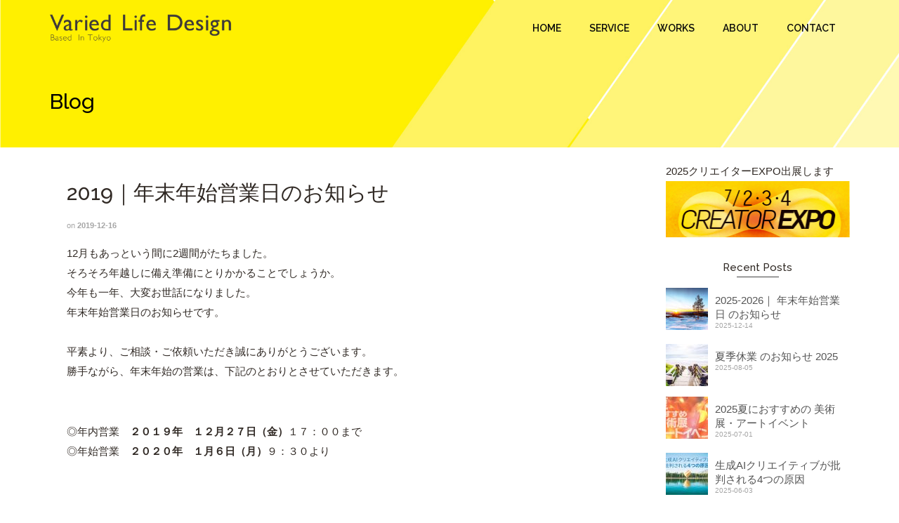

--- FILE ---
content_type: text/html; charset=UTF-8
request_url: https://variedlife.net/businessday2019
body_size: 103271
content:
<!DOCTYPE html>
<!--[if lt IE 7]>      <html class="no-js lt-ie9 lt-ie8 lt-ie7" dir="ltr" lang="ja" prefix="og: https://ogp.me/ns#" itemscope="itemscope" itemtype="http://schema.org/WebPage"> <![endif]-->
<!--[if IE 7]>         <html class="no-js lt-ie9 lt-ie8" dir="ltr" lang="ja" prefix="og: https://ogp.me/ns#" itemscope="itemscope" itemtype="http://schema.org/WebPage"> <![endif]-->
<!--[if IE 8]>         <html class="no-js lt-ie9" dir="ltr" lang="ja" prefix="og: https://ogp.me/ns#" itemscope="itemscope" itemtype="http://schema.org/WebPage"> <![endif]-->
<!--[if gt IE 8]><!--> <html class="no-js" dir="ltr" lang="ja" prefix="og: https://ogp.me/ns#" itemscope="itemscope" itemtype="http://schema.org/WebPage"> <!--<![endif]-->
<head>
  <meta charset="UTF-8">
  <meta name="viewport" content="width=device-width, initial-scale=1.0">
  <title>2019｜年末年始営業日のお知らせ｜バリードライフデザイン 東京のデザイン事務所</title>

		<!-- All in One SEO 4.9.1.1 - aioseo.com -->
	<meta name="robots" content="max-image-preview:large" />
	<meta name="author" content="かまいたち"/>
	<meta name="google-site-verification" content="NbkjoaTvf_rkKoyKq-lM_AxMXOQ32ZC3bZt5TVROtVc" />
	<link rel="canonical" href="https://variedlife.net/businessday2019" />
	<meta name="generator" content="All in One SEO (AIOSEO) 4.9.1.1" />
		<meta property="og:locale" content="ja_JP" />
		<meta property="og:site_name" content="Varied Life Design バリード ライフ デザイン" />
		<meta property="og:type" content="article" />
		<meta property="og:title" content="2019｜年末年始営業日のお知らせ｜バリードライフデザイン 東京のデザイン事務所" />
		<meta property="og:description" content="12月もあっという間に2週間がたちました。そろそろ年越しに備え準備にとりかかることでしょうか。 今年も一年、大変お世話になりました。年末年始営業日のお知らせです。" />
		<meta property="og:url" content="https://variedlife.net/businessday2019" />
		<meta property="og:image" content="https://variedlife.net/wp-content/uploads/2020/01/winter-holiday.jpg" />
		<meta property="og:image:secure_url" content="https://variedlife.net/wp-content/uploads/2020/01/winter-holiday.jpg" />
		<meta property="og:image:width" content="1200" />
		<meta property="og:image:height" content="800" />
		<meta property="article:published_time" content="2019-12-16T10:42:29+00:00" />
		<meta property="article:modified_time" content="2020-05-16T00:03:30+00:00" />
		<meta property="article:publisher" content="https://www.facebook.com/VLD.net" />
		<meta name="twitter:card" content="summary" />
		<meta name="twitter:title" content="2019｜年末年始営業日のお知らせ｜バリードライフデザイン 東京のデザイン事務所" />
		<meta name="twitter:description" content="12月もあっという間に2週間がたちました。そろそろ年越しに備え準備にとりかかることでしょうか。 今年も一年、大変お世話になりました。年末年始営業日のお知らせです。" />
		<meta name="twitter:image" content="https://variedlife.net/wp-content/uploads/2020/01/winter-holiday.jpg" />
		<script type="application/ld+json" class="aioseo-schema">
			{"@context":"https:\/\/schema.org","@graph":[{"@type":"Article","@id":"https:\/\/variedlife.net\/businessday2019#article","name":"2019\uff5c\u5e74\u672b\u5e74\u59cb\u55b6\u696d\u65e5\u306e\u304a\u77e5\u3089\u305b\uff5c\u30d0\u30ea\u30fc\u30c9\u30e9\u30a4\u30d5\u30c7\u30b6\u30a4\u30f3 \u6771\u4eac\u306e\u30c7\u30b6\u30a4\u30f3\u4e8b\u52d9\u6240","headline":"2019\uff5c\u5e74\u672b\u5e74\u59cb\u55b6\u696d\u65e5\u306e\u304a\u77e5\u3089\u305b","author":{"@id":"https:\/\/variedlife.net\/author\/opkjdislrgh#author"},"publisher":{"@id":"https:\/\/variedlife.net\/#organization"},"image":{"@type":"ImageObject","url":"https:\/\/variedlife.net\/wp-content\/uploads\/2020\/01\/winter-holiday.jpg","width":1200,"height":800,"caption":"\u5e74\u672b\u5e74\u59cb\u306e\u55b6\u696d\u65e5"},"datePublished":"2019-12-16T19:42:29+09:00","dateModified":"2020-05-16T09:03:30+09:00","inLanguage":"ja","mainEntityOfPage":{"@id":"https:\/\/variedlife.net\/businessday2019#webpage"},"isPartOf":{"@id":"https:\/\/variedlife.net\/businessday2019#webpage"},"articleSection":"\u304a\u3057\u3089\u305b, NEWS"},{"@type":"BreadcrumbList","@id":"https:\/\/variedlife.net\/businessday2019#breadcrumblist","itemListElement":[{"@type":"ListItem","@id":"https:\/\/variedlife.net#listItem","position":1,"name":"HOME","item":"https:\/\/variedlife.net","nextItem":{"@type":"ListItem","@id":"https:\/\/variedlife.net\/category\/information#listItem","name":"\u304a\u3057\u3089\u305b"}},{"@type":"ListItem","@id":"https:\/\/variedlife.net\/category\/information#listItem","position":2,"name":"\u304a\u3057\u3089\u305b","item":"https:\/\/variedlife.net\/category\/information","nextItem":{"@type":"ListItem","@id":"https:\/\/variedlife.net\/businessday2019#listItem","name":"2019\uff5c\u5e74\u672b\u5e74\u59cb\u55b6\u696d\u65e5\u306e\u304a\u77e5\u3089\u305b"},"previousItem":{"@type":"ListItem","@id":"https:\/\/variedlife.net#listItem","name":"HOME"}},{"@type":"ListItem","@id":"https:\/\/variedlife.net\/businessday2019#listItem","position":3,"name":"2019\uff5c\u5e74\u672b\u5e74\u59cb\u55b6\u696d\u65e5\u306e\u304a\u77e5\u3089\u305b","previousItem":{"@type":"ListItem","@id":"https:\/\/variedlife.net\/category\/information#listItem","name":"\u304a\u3057\u3089\u305b"}}]},{"@type":"Organization","@id":"https:\/\/variedlife.net\/#organization","name":"\u30d0\u30ea\u30fc\u30c9\u30e9\u30a4\u30d5\u30c7\u30b6\u30a4\u30f3","description":"\u30c7\u30b6\u30a4\u30f3\u3067\u5dee\u5225\u5316\u3002\u6771\u4eac\u306e\u30b0\u30e9\u30d5\u30a3\u30c3\u30af\u30c7\u30b6\u30a4\u30f3\u30fbweb\u30c7\u30b6\u30a4\u30f3\u4e8b\u52d9\u6240\u3067\u3059\u3002","url":"https:\/\/variedlife.net\/","logo":{"@type":"ImageObject","url":"https:\/\/variedlife.net\/wp-content\/uploads\/2022\/05\/logo-vld@2x.png","@id":"https:\/\/variedlife.net\/businessday2019\/#organizationLogo","width":1600,"height":252,"caption":"\u30ed\u30b4\u30fb\u30d1\u30c3\u30b1\u30fc\u30b8\u30fb\u30d1\u30f3\u30d5\u30ec\u30c3\u30c8\u5236\u4f5c\u306a\u3089\u30d0\u30ea\u30fc\u30c9\u30e9\u30a4\u30d5\u30c7\u30b6\u30a4\u30f3\u3002\u6771\u4eac\u306e\u30c7\u30b6\u30a4\u30f3\u4e8b\u52d9\u6240\u3067\u3059"},"image":{"@id":"https:\/\/variedlife.net\/businessday2019\/#organizationLogo"},"sameAs":["https:\/\/www.facebook.com\/VLD.net","https:\/\/www.instagram.com\/vldtokyo"]},{"@type":"Person","@id":"https:\/\/variedlife.net\/author\/opkjdislrgh#author","url":"https:\/\/variedlife.net\/author\/opkjdislrgh","name":"\u304b\u307e\u3044\u305f\u3061","image":{"@type":"ImageObject","@id":"https:\/\/variedlife.net\/businessday2019#authorImage","url":"https:\/\/secure.gravatar.com\/avatar\/2b5fa646644b165756e5727d77ba8a16?s=96&d=mm&r=g","width":96,"height":96,"caption":"\u304b\u307e\u3044\u305f\u3061"}},{"@type":"WebPage","@id":"https:\/\/variedlife.net\/businessday2019#webpage","url":"https:\/\/variedlife.net\/businessday2019","name":"2019\uff5c\u5e74\u672b\u5e74\u59cb\u55b6\u696d\u65e5\u306e\u304a\u77e5\u3089\u305b\uff5c\u30d0\u30ea\u30fc\u30c9\u30e9\u30a4\u30d5\u30c7\u30b6\u30a4\u30f3 \u6771\u4eac\u306e\u30c7\u30b6\u30a4\u30f3\u4e8b\u52d9\u6240","inLanguage":"ja","isPartOf":{"@id":"https:\/\/variedlife.net\/#website"},"breadcrumb":{"@id":"https:\/\/variedlife.net\/businessday2019#breadcrumblist"},"author":{"@id":"https:\/\/variedlife.net\/author\/opkjdislrgh#author"},"creator":{"@id":"https:\/\/variedlife.net\/author\/opkjdislrgh#author"},"image":{"@type":"ImageObject","url":"https:\/\/variedlife.net\/wp-content\/uploads\/2020\/01\/winter-holiday.jpg","@id":"https:\/\/variedlife.net\/businessday2019\/#mainImage","width":1200,"height":800,"caption":"\u5e74\u672b\u5e74\u59cb\u306e\u55b6\u696d\u65e5"},"primaryImageOfPage":{"@id":"https:\/\/variedlife.net\/businessday2019#mainImage"},"datePublished":"2019-12-16T19:42:29+09:00","dateModified":"2020-05-16T09:03:30+09:00"},{"@type":"WebSite","@id":"https:\/\/variedlife.net\/#website","url":"https:\/\/variedlife.net\/","name":"\u30ed\u30b4\u30fb\u30d1\u30c3\u30b1\u30fc\u30b8\u30fb\u30d1\u30f3\u30d5\u30ec\u30c3\u30c8\u306e\u30c7\u30b6\u30a4\u30f3\u5236\u4f5c\u306a\u3089\u30d0\u30ea\u30fc\u30c9\u30e9\u30a4\u30d5\u30c7\u30b6\u30a4\u30f3","description":"\u30c7\u30b6\u30a4\u30f3\u3067\u5dee\u5225\u5316\u3002\u6771\u4eac\u306e\u30b0\u30e9\u30d5\u30a3\u30c3\u30af\u30c7\u30b6\u30a4\u30f3\u30fbweb\u30c7\u30b6\u30a4\u30f3\u4e8b\u52d9\u6240\u3067\u3059\u3002","inLanguage":"ja","publisher":{"@id":"https:\/\/variedlife.net\/#organization"}}]}
		</script>
		<!-- All in One SEO -->

<link rel='dns-prefetch' href='//static.addtoany.com' />
<link rel='dns-prefetch' href='//www.googletagmanager.com' />
<link rel='dns-prefetch' href='//fonts.googleapis.com' />
<link rel="alternate" type="application/rss+xml" title="バリードライフデザイン｜東京のデザイン事務所｜ロゴ・パッケージ・パンフレット・webのデザイン制作 &raquo; フィード" href="https://variedlife.net/feed" />
<link rel="alternate" type="application/rss+xml" title="バリードライフデザイン｜東京のデザイン事務所｜ロゴ・パッケージ・パンフレット・webのデザイン制作 &raquo; コメントフィード" href="https://variedlife.net/comments/feed" />
<link rel="alternate" type="application/rss+xml" title="バリードライフデザイン｜東京のデザイン事務所｜ロゴ・パッケージ・パンフレット・webのデザイン制作 &raquo; 2019｜年末年始営業日のお知らせ のコメントのフィード" href="https://variedlife.net/businessday2019/feed" />
<script type="text/javascript">
window._wpemojiSettings = {"baseUrl":"https:\/\/s.w.org\/images\/core\/emoji\/14.0.0\/72x72\/","ext":".png","svgUrl":"https:\/\/s.w.org\/images\/core\/emoji\/14.0.0\/svg\/","svgExt":".svg","source":{"concatemoji":"https:\/\/variedlife.net\/wp-includes\/js\/wp-emoji-release.min.js?ver=6.2.8"}};
/*! This file is auto-generated */
!function(e,a,t){var n,r,o,i=a.createElement("canvas"),p=i.getContext&&i.getContext("2d");function s(e,t){p.clearRect(0,0,i.width,i.height),p.fillText(e,0,0);e=i.toDataURL();return p.clearRect(0,0,i.width,i.height),p.fillText(t,0,0),e===i.toDataURL()}function c(e){var t=a.createElement("script");t.src=e,t.defer=t.type="text/javascript",a.getElementsByTagName("head")[0].appendChild(t)}for(o=Array("flag","emoji"),t.supports={everything:!0,everythingExceptFlag:!0},r=0;r<o.length;r++)t.supports[o[r]]=function(e){if(p&&p.fillText)switch(p.textBaseline="top",p.font="600 32px Arial",e){case"flag":return s("\ud83c\udff3\ufe0f\u200d\u26a7\ufe0f","\ud83c\udff3\ufe0f\u200b\u26a7\ufe0f")?!1:!s("\ud83c\uddfa\ud83c\uddf3","\ud83c\uddfa\u200b\ud83c\uddf3")&&!s("\ud83c\udff4\udb40\udc67\udb40\udc62\udb40\udc65\udb40\udc6e\udb40\udc67\udb40\udc7f","\ud83c\udff4\u200b\udb40\udc67\u200b\udb40\udc62\u200b\udb40\udc65\u200b\udb40\udc6e\u200b\udb40\udc67\u200b\udb40\udc7f");case"emoji":return!s("\ud83e\udef1\ud83c\udffb\u200d\ud83e\udef2\ud83c\udfff","\ud83e\udef1\ud83c\udffb\u200b\ud83e\udef2\ud83c\udfff")}return!1}(o[r]),t.supports.everything=t.supports.everything&&t.supports[o[r]],"flag"!==o[r]&&(t.supports.everythingExceptFlag=t.supports.everythingExceptFlag&&t.supports[o[r]]);t.supports.everythingExceptFlag=t.supports.everythingExceptFlag&&!t.supports.flag,t.DOMReady=!1,t.readyCallback=function(){t.DOMReady=!0},t.supports.everything||(n=function(){t.readyCallback()},a.addEventListener?(a.addEventListener("DOMContentLoaded",n,!1),e.addEventListener("load",n,!1)):(e.attachEvent("onload",n),a.attachEvent("onreadystatechange",function(){"complete"===a.readyState&&t.readyCallback()})),(e=t.source||{}).concatemoji?c(e.concatemoji):e.wpemoji&&e.twemoji&&(c(e.twemoji),c(e.wpemoji)))}(window,document,window._wpemojiSettings);
</script>
<style type="text/css">
img.wp-smiley,
img.emoji {
	display: inline !important;
	border: none !important;
	box-shadow: none !important;
	height: 1em !important;
	width: 1em !important;
	margin: 0 0.07em !important;
	vertical-align: -0.1em !important;
	background: none !important;
	padding: 0 !important;
}
</style>
	<link rel='stylesheet' id='wp-block-library-css' href='https://variedlife.net/wp-includes/css/dist/block-library/style.min.css?ver=6.2.8' type='text/css' media='all' />
<link rel='stylesheet' id='aioseo/css/src/vue/standalone/blocks/table-of-contents/global.scss-css' href='https://variedlife.net/wp-content/plugins/all-in-one-seo-pack/dist/Lite/assets/css/table-of-contents/global.e90f6d47.css?ver=4.9.1.1' type='text/css' media='all' />
<link rel='stylesheet' id='classic-theme-styles-css' href='https://variedlife.net/wp-includes/css/classic-themes.min.css?ver=6.2.8' type='text/css' media='all' />
<style id='global-styles-inline-css' type='text/css'>
body{--wp--preset--color--black: #000;--wp--preset--color--cyan-bluish-gray: #abb8c3;--wp--preset--color--white: #fff;--wp--preset--color--pale-pink: #f78da7;--wp--preset--color--vivid-red: #cf2e2e;--wp--preset--color--luminous-vivid-orange: #ff6900;--wp--preset--color--luminous-vivid-amber: #fcb900;--wp--preset--color--light-green-cyan: #7bdcb5;--wp--preset--color--vivid-green-cyan: #00d084;--wp--preset--color--pale-cyan-blue: #8ed1fc;--wp--preset--color--vivid-cyan-blue: #0693e3;--wp--preset--color--vivid-purple: #9b51e0;--wp--preset--color--pinnacle-primary: #50a8a8;--wp--preset--color--pinnacle-primary-light: #ed791a;--wp--preset--color--very-light-gray: #eee;--wp--preset--color--very-dark-gray: #444;--wp--preset--gradient--vivid-cyan-blue-to-vivid-purple: linear-gradient(135deg,rgba(6,147,227,1) 0%,rgb(155,81,224) 100%);--wp--preset--gradient--light-green-cyan-to-vivid-green-cyan: linear-gradient(135deg,rgb(122,220,180) 0%,rgb(0,208,130) 100%);--wp--preset--gradient--luminous-vivid-amber-to-luminous-vivid-orange: linear-gradient(135deg,rgba(252,185,0,1) 0%,rgba(255,105,0,1) 100%);--wp--preset--gradient--luminous-vivid-orange-to-vivid-red: linear-gradient(135deg,rgba(255,105,0,1) 0%,rgb(207,46,46) 100%);--wp--preset--gradient--very-light-gray-to-cyan-bluish-gray: linear-gradient(135deg,rgb(238,238,238) 0%,rgb(169,184,195) 100%);--wp--preset--gradient--cool-to-warm-spectrum: linear-gradient(135deg,rgb(74,234,220) 0%,rgb(151,120,209) 20%,rgb(207,42,186) 40%,rgb(238,44,130) 60%,rgb(251,105,98) 80%,rgb(254,248,76) 100%);--wp--preset--gradient--blush-light-purple: linear-gradient(135deg,rgb(255,206,236) 0%,rgb(152,150,240) 100%);--wp--preset--gradient--blush-bordeaux: linear-gradient(135deg,rgb(254,205,165) 0%,rgb(254,45,45) 50%,rgb(107,0,62) 100%);--wp--preset--gradient--luminous-dusk: linear-gradient(135deg,rgb(255,203,112) 0%,rgb(199,81,192) 50%,rgb(65,88,208) 100%);--wp--preset--gradient--pale-ocean: linear-gradient(135deg,rgb(255,245,203) 0%,rgb(182,227,212) 50%,rgb(51,167,181) 100%);--wp--preset--gradient--electric-grass: linear-gradient(135deg,rgb(202,248,128) 0%,rgb(113,206,126) 100%);--wp--preset--gradient--midnight: linear-gradient(135deg,rgb(2,3,129) 0%,rgb(40,116,252) 100%);--wp--preset--duotone--dark-grayscale: url('#wp-duotone-dark-grayscale');--wp--preset--duotone--grayscale: url('#wp-duotone-grayscale');--wp--preset--duotone--purple-yellow: url('#wp-duotone-purple-yellow');--wp--preset--duotone--blue-red: url('#wp-duotone-blue-red');--wp--preset--duotone--midnight: url('#wp-duotone-midnight');--wp--preset--duotone--magenta-yellow: url('#wp-duotone-magenta-yellow');--wp--preset--duotone--purple-green: url('#wp-duotone-purple-green');--wp--preset--duotone--blue-orange: url('#wp-duotone-blue-orange');--wp--preset--font-size--small: 13px;--wp--preset--font-size--medium: 20px;--wp--preset--font-size--large: 36px;--wp--preset--font-size--x-large: 42px;--wp--preset--spacing--20: 0.44rem;--wp--preset--spacing--30: 0.67rem;--wp--preset--spacing--40: 1rem;--wp--preset--spacing--50: 1.5rem;--wp--preset--spacing--60: 2.25rem;--wp--preset--spacing--70: 3.38rem;--wp--preset--spacing--80: 5.06rem;--wp--preset--shadow--natural: 6px 6px 9px rgba(0, 0, 0, 0.2);--wp--preset--shadow--deep: 12px 12px 50px rgba(0, 0, 0, 0.4);--wp--preset--shadow--sharp: 6px 6px 0px rgba(0, 0, 0, 0.2);--wp--preset--shadow--outlined: 6px 6px 0px -3px rgba(255, 255, 255, 1), 6px 6px rgba(0, 0, 0, 1);--wp--preset--shadow--crisp: 6px 6px 0px rgba(0, 0, 0, 1);}:where(.is-layout-flex){gap: 0.5em;}body .is-layout-flow > .alignleft{float: left;margin-inline-start: 0;margin-inline-end: 2em;}body .is-layout-flow > .alignright{float: right;margin-inline-start: 2em;margin-inline-end: 0;}body .is-layout-flow > .aligncenter{margin-left: auto !important;margin-right: auto !important;}body .is-layout-constrained > .alignleft{float: left;margin-inline-start: 0;margin-inline-end: 2em;}body .is-layout-constrained > .alignright{float: right;margin-inline-start: 2em;margin-inline-end: 0;}body .is-layout-constrained > .aligncenter{margin-left: auto !important;margin-right: auto !important;}body .is-layout-constrained > :where(:not(.alignleft):not(.alignright):not(.alignfull)){max-width: var(--wp--style--global--content-size);margin-left: auto !important;margin-right: auto !important;}body .is-layout-constrained > .alignwide{max-width: var(--wp--style--global--wide-size);}body .is-layout-flex{display: flex;}body .is-layout-flex{flex-wrap: wrap;align-items: center;}body .is-layout-flex > *{margin: 0;}:where(.wp-block-columns.is-layout-flex){gap: 2em;}.has-black-color{color: var(--wp--preset--color--black) !important;}.has-cyan-bluish-gray-color{color: var(--wp--preset--color--cyan-bluish-gray) !important;}.has-white-color{color: var(--wp--preset--color--white) !important;}.has-pale-pink-color{color: var(--wp--preset--color--pale-pink) !important;}.has-vivid-red-color{color: var(--wp--preset--color--vivid-red) !important;}.has-luminous-vivid-orange-color{color: var(--wp--preset--color--luminous-vivid-orange) !important;}.has-luminous-vivid-amber-color{color: var(--wp--preset--color--luminous-vivid-amber) !important;}.has-light-green-cyan-color{color: var(--wp--preset--color--light-green-cyan) !important;}.has-vivid-green-cyan-color{color: var(--wp--preset--color--vivid-green-cyan) !important;}.has-pale-cyan-blue-color{color: var(--wp--preset--color--pale-cyan-blue) !important;}.has-vivid-cyan-blue-color{color: var(--wp--preset--color--vivid-cyan-blue) !important;}.has-vivid-purple-color{color: var(--wp--preset--color--vivid-purple) !important;}.has-black-background-color{background-color: var(--wp--preset--color--black) !important;}.has-cyan-bluish-gray-background-color{background-color: var(--wp--preset--color--cyan-bluish-gray) !important;}.has-white-background-color{background-color: var(--wp--preset--color--white) !important;}.has-pale-pink-background-color{background-color: var(--wp--preset--color--pale-pink) !important;}.has-vivid-red-background-color{background-color: var(--wp--preset--color--vivid-red) !important;}.has-luminous-vivid-orange-background-color{background-color: var(--wp--preset--color--luminous-vivid-orange) !important;}.has-luminous-vivid-amber-background-color{background-color: var(--wp--preset--color--luminous-vivid-amber) !important;}.has-light-green-cyan-background-color{background-color: var(--wp--preset--color--light-green-cyan) !important;}.has-vivid-green-cyan-background-color{background-color: var(--wp--preset--color--vivid-green-cyan) !important;}.has-pale-cyan-blue-background-color{background-color: var(--wp--preset--color--pale-cyan-blue) !important;}.has-vivid-cyan-blue-background-color{background-color: var(--wp--preset--color--vivid-cyan-blue) !important;}.has-vivid-purple-background-color{background-color: var(--wp--preset--color--vivid-purple) !important;}.has-black-border-color{border-color: var(--wp--preset--color--black) !important;}.has-cyan-bluish-gray-border-color{border-color: var(--wp--preset--color--cyan-bluish-gray) !important;}.has-white-border-color{border-color: var(--wp--preset--color--white) !important;}.has-pale-pink-border-color{border-color: var(--wp--preset--color--pale-pink) !important;}.has-vivid-red-border-color{border-color: var(--wp--preset--color--vivid-red) !important;}.has-luminous-vivid-orange-border-color{border-color: var(--wp--preset--color--luminous-vivid-orange) !important;}.has-luminous-vivid-amber-border-color{border-color: var(--wp--preset--color--luminous-vivid-amber) !important;}.has-light-green-cyan-border-color{border-color: var(--wp--preset--color--light-green-cyan) !important;}.has-vivid-green-cyan-border-color{border-color: var(--wp--preset--color--vivid-green-cyan) !important;}.has-pale-cyan-blue-border-color{border-color: var(--wp--preset--color--pale-cyan-blue) !important;}.has-vivid-cyan-blue-border-color{border-color: var(--wp--preset--color--vivid-cyan-blue) !important;}.has-vivid-purple-border-color{border-color: var(--wp--preset--color--vivid-purple) !important;}.has-vivid-cyan-blue-to-vivid-purple-gradient-background{background: var(--wp--preset--gradient--vivid-cyan-blue-to-vivid-purple) !important;}.has-light-green-cyan-to-vivid-green-cyan-gradient-background{background: var(--wp--preset--gradient--light-green-cyan-to-vivid-green-cyan) !important;}.has-luminous-vivid-amber-to-luminous-vivid-orange-gradient-background{background: var(--wp--preset--gradient--luminous-vivid-amber-to-luminous-vivid-orange) !important;}.has-luminous-vivid-orange-to-vivid-red-gradient-background{background: var(--wp--preset--gradient--luminous-vivid-orange-to-vivid-red) !important;}.has-very-light-gray-to-cyan-bluish-gray-gradient-background{background: var(--wp--preset--gradient--very-light-gray-to-cyan-bluish-gray) !important;}.has-cool-to-warm-spectrum-gradient-background{background: var(--wp--preset--gradient--cool-to-warm-spectrum) !important;}.has-blush-light-purple-gradient-background{background: var(--wp--preset--gradient--blush-light-purple) !important;}.has-blush-bordeaux-gradient-background{background: var(--wp--preset--gradient--blush-bordeaux) !important;}.has-luminous-dusk-gradient-background{background: var(--wp--preset--gradient--luminous-dusk) !important;}.has-pale-ocean-gradient-background{background: var(--wp--preset--gradient--pale-ocean) !important;}.has-electric-grass-gradient-background{background: var(--wp--preset--gradient--electric-grass) !important;}.has-midnight-gradient-background{background: var(--wp--preset--gradient--midnight) !important;}.has-small-font-size{font-size: var(--wp--preset--font-size--small) !important;}.has-medium-font-size{font-size: var(--wp--preset--font-size--medium) !important;}.has-large-font-size{font-size: var(--wp--preset--font-size--large) !important;}.has-x-large-font-size{font-size: var(--wp--preset--font-size--x-large) !important;}
.wp-block-navigation a:where(:not(.wp-element-button)){color: inherit;}
:where(.wp-block-columns.is-layout-flex){gap: 2em;}
.wp-block-pullquote{font-size: 1.5em;line-height: 1.6;}
</style>
<link rel='stylesheet' id='contact-form-7-css' href='https://variedlife.net/wp-content/plugins/contact-form-7/includes/css/styles.css?ver=5.8.7' type='text/css' media='all' />
<link rel='stylesheet' id='addtoany-css' href='https://variedlife.net/wp-content/plugins/add-to-any/addtoany.min.css?ver=1.16' type='text/css' media='all' />
<style id='addtoany-inline-css' type='text/css'>
@media screen and (max-width:980px){
.a2a_floating_style.a2a_vertical_style{display:none;}
}
</style>
<style id='kadence-blocks-global-variables-inline-css' type='text/css'>
:root {--global-kb-font-size-sm:clamp(0.8rem, 0.73rem + 0.217vw, 0.9rem);--global-kb-font-size-md:clamp(1.1rem, 0.995rem + 0.326vw, 1.25rem);--global-kb-font-size-lg:clamp(1.75rem, 1.576rem + 0.543vw, 2rem);--global-kb-font-size-xl:clamp(2.25rem, 1.728rem + 1.63vw, 3rem);--global-kb-font-size-xxl:clamp(2.5rem, 1.456rem + 3.26vw, 4rem);--global-kb-font-size-xxxl:clamp(2.75rem, 0.489rem + 7.065vw, 6rem);}:root {--global-palette1: #3182CE;--global-palette2: #2B6CB0;--global-palette3: #1A202C;--global-palette4: #2D3748;--global-palette5: #4A5568;--global-palette6: #718096;--global-palette7: #EDF2F7;--global-palette8: #F7FAFC;--global-palette9: #ffffff;}
</style>
<link rel='stylesheet' id='pinnacle_theme-css' href='https://variedlife.net/wp-content/themes/pinnacle/assets/css/pinnacle.css?ver=188' type='text/css' media='all' />
<link rel='stylesheet' id='pinnacle_skin-css' href='https://variedlife.net/wp-content/themes/pinnacle/assets/css/skins/default.css' type='text/css' media='all' />
<link rel='stylesheet' id='pinnacle_child-css' href='https://variedlife.net/wp-content/themes/pinnacle-child/style.css' type='text/css' media='all' />
<link rel='stylesheet' id='redux-google-fonts-pinnacle-css' href='https://fonts.googleapis.com/css?family=Raleway%3A700%2C500%2C300%2C600%2C400%7CLoved+by+the+King%3A400&#038;subset=latin&#038;ver=6.2.8' type='text/css' media='all' />
<script type='text/javascript' id='addtoany-core-js-before'>
window.a2a_config=window.a2a_config||{};a2a_config.callbacks=[];a2a_config.overlays=[];a2a_config.templates={};a2a_localize = {
	Share: "共有",
	Save: "ブックマーク",
	Subscribe: "購読",
	Email: "メール",
	Bookmark: "ブックマーク",
	ShowAll: "すべて表示する",
	ShowLess: "小さく表示する",
	FindServices: "サービスを探す",
	FindAnyServiceToAddTo: "追加するサービスを今すぐ探す",
	PoweredBy: "Powered by",
	ShareViaEmail: "メールでシェアする",
	SubscribeViaEmail: "メールで購読する",
	BookmarkInYourBrowser: "ブラウザにブックマーク",
	BookmarkInstructions: "このページをブックマークするには、 Ctrl+D または \u2318+D を押下。",
	AddToYourFavorites: "お気に入りに追加",
	SendFromWebOrProgram: "任意のメールアドレスまたはメールプログラムから送信",
	EmailProgram: "メールプログラム",
	More: "詳細&#8230;",
	ThanksForSharing: "共有ありがとうございます !",
	ThanksForFollowing: "フォローありがとうございます !"
};

a2a_config.icon_color="transparent,#878787";
</script>
<script type='text/javascript' defer src='https://static.addtoany.com/menu/page.js' id='addtoany-core-js'></script>
<script type='text/javascript' src='https://variedlife.net/wp-includes/js/jquery/jquery.min.js?ver=3.6.4' id='jquery-core-js'></script>
<script type='text/javascript' src='https://variedlife.net/wp-includes/js/jquery/jquery-migrate.min.js?ver=3.4.0' id='jquery-migrate-js'></script>
<script type='text/javascript' defer src='https://variedlife.net/wp-content/plugins/add-to-any/addtoany.min.js?ver=1.1' id='addtoany-jquery-js'></script>
<!--[if lt IE 9]>
<script type='text/javascript' src='https://variedlife.net/wp-content/themes/pinnacle/assets/js/vendor/respond.min.js?ver=6.2.8' id='pinnacle-respond-js'></script>
<![endif]-->

<!-- Site Kit によって追加された Google タグ（gtag.js）スニペット -->
<!-- Google アナリティクス スニペット (Site Kit が追加) -->
<script type='text/javascript' src='https://www.googletagmanager.com/gtag/js?id=G-PEQ24M9ZXP' id='google_gtagjs-js' async></script>
<script type='text/javascript' id='google_gtagjs-js-after'>
window.dataLayer = window.dataLayer || [];function gtag(){dataLayer.push(arguments);}
gtag("set","linker",{"domains":["variedlife.net"]});
gtag("js", new Date());
gtag("set", "developer_id.dZTNiMT", true);
gtag("config", "G-PEQ24M9ZXP", {"googlesitekit_post_type":"post","googlesitekit_post_author":"\u304b\u307e\u3044\u305f\u3061"});
</script>
<script type='text/javascript' src='https://variedlife.net/wp-content/themes/pinnacle/assets/js/vendor/modernizr-2.7.0.min.js' id='modernizr-js'></script>
<link rel="https://api.w.org/" href="https://variedlife.net/wp-json/" /><link rel="alternate" type="application/json" href="https://variedlife.net/wp-json/wp/v2/posts/3407" /><link rel="EditURI" type="application/rsd+xml" title="RSD" href="https://variedlife.net/xmlrpc.php?rsd" />
<link rel="wlwmanifest" type="application/wlwmanifest+xml" href="https://variedlife.net/wp-includes/wlwmanifest.xml" />
<meta name="generator" content="WordPress 6.2.8" />
<link rel='shortlink' href='https://variedlife.net/?p=3407' />
<link rel="alternate" type="application/json+oembed" href="https://variedlife.net/wp-json/oembed/1.0/embed?url=https%3A%2F%2Fvariedlife.net%2Fbusinessday2019" />
<link rel="alternate" type="text/xml+oembed" href="https://variedlife.net/wp-json/oembed/1.0/embed?url=https%3A%2F%2Fvariedlife.net%2Fbusinessday2019&#038;format=xml" />
<meta name="generator" content="Site Kit by Google 1.170.0" /><script type="text/javascript">var light_error = "The Image could not be loaded.", light_of = "%curr% of %total%", light_load = "Loading...";</script><style type="text/css">#kad-banner #topbar .topbarsociallinks li a {font-size:14px;}.trans-header #pageheader {padding-top:80px;}.headerfont, .tp-caption, .yith-wcan-list li, .yith-wcan .yith-wcan-reset-navigation, ul.yith-wcan-label li a, .product_item .price {font-family:Raleway;} 
  .topbarmenu ul li {font-family:Raleway;}
  #kadbreadcrumbs {font-family:Arial, Helvetica, sans-serif;}a:hover, .has-pinnacle-primary-light-color {color: #ed791a;} 
.kad-btn-primary:hover, .login .form-row .button:hover, #payment #place_order:hover, .yith-wcan .yith-wcan-reset-navigation:hover, .widget_shopping_cart_content .checkout:hover, .woocommerce-message .button:hover, #commentform .form-submit #submit:hover, .wpcf7 input.wpcf7-submit:hover, .widget_layered_nav_filters ul li a:hover, table.shop_table td.actions .checkout-button.button:hover, .product_item.hidetheaction:hover .add_to_cart_button, .kad-btn-primary:hover, input[type="submit"].button:hover, .single_add_to_cart_button:hover, .order-actions .button:hover, .woocommerce-message .button:hover,  #kad-top-cart-popup .buttons .button.checkout:hover, #kad-head-cart-popup .buttons .button.checkout:hover, #commentform .form-submit #submit:hover, .checkout-button:hover, #payment #place_order:hover, .widget_shopping_cart_content .checkout:hover, .cart-collaterals .shipping_calculator .button:hover, .yith-wcan .yith-wcan-reset-navigation:hover, .login .form-row .button:hover, .post-password-form input[type="submit"]:hover, table.shop_table td.actions .checkout-button.button:hover .widget_layered_nav ul li.chosen a:hover, .checkout-button:hover, .order-actions .button:hover, input[type="submit"].button:hover, .product_item.hidetheaction:hover .kad_add_to_cart, .product_item.hidetheaction:hover a.button, .post-password-form input[type="submit"]:hover, .return-to-shop a.wc-backward:hover, .has-pinnacle-primary-light-background-color {background: #ed791a;}.color_gray, .subhead, .subhead a, .posttags, .posttags a, .product_meta a, .postedinbottom a {color:#a5a5a5;}#containerfooter h3, #containerfooter, .footercredits p, .footerclass a, .footernav ul li a, #containerfooter .menu li a, .footerclass h5, .footerclass h2 .footerclass .kadence_social_widget a, .footerclass .widget-title {color:#212121;}.footerclass .widget-title:after{background: #212121;}.kt-home-call-to-action {padding:52px 0;}.home-message:hover {background-color:#50a8a8; background-color: rgba(80, 168, 168, 0.6);}
nav.woocommerce-pagination ul li a:hover, .wp-pagenavi a:hover, .woocommerce-info, .panel-heading .accordion-toggle, .variations .kad_radio_variations label:hover, .variations .kad_radio_variations label.selectedValue,.variations .kad_radio_variations label:hover {border-color: #50a8a8;}
a, .product_price ins .amount, .price ins .amount, .price ins, .color_primary, .postedinbottom a:hover, .footerclass a:hover, .posttags a:hover, .subhead a:hover, .nav-trigger-case:hover .kad-menu-name, .star-rating, .kad-btn-border-white:hover, .tp-caption .kad-btn-border-white:hover, .woocommerce-info:before, .nav-trigger-case:hover .kad-navbtn, #wp-calendar a, .widget_categories .widget-inner .cat-item a:hover, .widget_archive li a:hover, .widget_nav_menu li a:hover,.widget_recent_entries li a:hover, .widget_pages li a:hover, .product-categories li a:hover, .product-categories li a:hover, .has-pinnacle-primary-color {color: #50a8a8;}
.widget_price_filter .ui-slider .ui-slider-handle, .product_item .kad_add_to_cart:hover, .product_item a.button:hover, .product_item.hidetheaction:hover .kad_add_to_cart:hover, .kad-btn-primary, html .woocommerce-page .widget_layered_nav ul.yith-wcan-label li a:hover, html .woocommerce-page .widget_layered_nav ul.yith-wcan-label li.chosen a, nav.woocommerce-pagination ul li span.current, nav.woocommerce-pagination ul li a:hover, .product-category.grid_item a:hover h5, .woocommerce-message .button, .widget_layered_nav_filters ul li a, .widget_layered_nav ul li.chosen a, .wpcf7 input.wpcf7-submit, .yith-wcan .yith-wcan-reset-navigation, .panel-heading .accordion-toggle, .nav-tabs li.active, .menu-cart-btn .kt-cart-total, .form-search .search-icon, .product_item .add_to_cart_button:hover, div.product .woocommerce-tabs ul.tabs li.active, #containerfooter .menu li a:hover, .bg_primary, .home-iconmenu .home-icon-item:hover i, .home-iconmenu .home-icon-item:hover h4:after, .home-iconmenu .home-icon-item:hover .kad-btn-primary, p.demo_store, #commentform .form-submit #submit, .kad-hover-bg-primary:hover, .widget_shopping_cart_content .checkout, .product_item.hidetheaction:hover .add_to_cart_button:hover, .product_item.hidetheaction:hover a.button:hover, .productnav a:hover, .kad-btn-primary, .single_add_to_cart_button, #commentform .form-submit #submit, #payment #place_order, .yith-wcan .yith-wcan-reset-navigation, .checkout-button, .widget_shopping_cart_content .checkout, .cart-collaterals .shipping_calculator .button, .login .form-row .button, .order-actions .button, input[type="submit"].button, .post-password-form input[type="submit"], #kad-top-cart-popup .button.checkout, #kad-head-cart-popup .button.checkout, table.shop_table td.actions .checkout-button.button, .select2-container .select2-choice .select2-arrow, .woocommerce span.onsale, span.onsale, .woocommerce #carouselcontainer span.onsale, #filters li a.selected, #filters li a:hover, .p_primarystyle .portfolio-hoverover, .woocommerce-message, .woocommerce-error, a.added_to_cart:hover, .cart-collaterals .cart_totals tr.order-total, .cart-collaterals .shipping_calculator h2 a:hover, .top-menu-cart-btn .kt-cart-total, #topbar ul.sf-menu li a:hover, .topbarmenu ul.sf-menu li.sf-dropdown:hover, .topbarsociallinks li a:hover, #topbar .nav-trigger-case .kad-navbtn:hover, .top-menu-search-btn:hover, .top-search-btn.collapsed:hover, .top-menu-cart-btn:hover, .top-cart-btn.collapsed:hover, .wp-pagenavi .current, .wp-pagenavi a:hover, .login .form-row .button, .post-password-form input[type="submit"], .kad-post-navigation .kad-previous-link a:hover, .kad-post-navigation .kad-next-link a:hover, .select2-results .select2-highlighted, .variations .kad_radio_variations label.selectedValue, #payment #place_order, .checkout-button, input[type="submit"].button, .order-actions .button, .productnav a:hover, #nav-main ul.sf-menu ul li a:hover, #nav-main ul.sf-menu ul li.current-menu-item a, .woocommerce-checkout .chosen-container .chosen-results li.highlighted, .return-to-shop a.wc-backward, .has-pinnacle-primary-background-color {background: #50a8a8;}.page-header {text-align: left;}@media (max-width: 992px){#kadbreadcrumbs {text-align: left;}} @media (-webkit-min-device-pixel-ratio: 2), (min-resolution: 192dpi) { .trans-header #kad-banner #logo .kad-standard-logo-tranbg {background-image:url("https://variedlife.net/wp-content/uploads/2022/05/logo-vld@2x.png") !important;}}.product_item .product_details h5 {min-height:50px;}.is-sticky .headerclass, .none-trans-header .headerclass {background: rgba(249, 249, 249, 0.3);}.kad-hidepostauthortop, .postauthortop {display:none;}.postedinbottom {display:none;}.postcommentscount {display:none;}.kad-header-style-basic #nav-main ul.sf-menu > li > a, .kad-header-style-basic #kad-shrinkheader #mobile-nav-trigger a {line-height:80px;}.none-trans-header .nav-trigger-case.collapsed .kad-navbtn, .is-sticky .nav-trigger-case.collapsed .kad-navbtn {color:#444444;}</style><link rel="icon" href="https://variedlife.net/wp-content/uploads/2023/05/cropped-vld_favicn-32x32.jpg" sizes="32x32" />
<link rel="icon" href="https://variedlife.net/wp-content/uploads/2023/05/cropped-vld_favicn-192x192.jpg" sizes="192x192" />
<link rel="apple-touch-icon" href="https://variedlife.net/wp-content/uploads/2023/05/cropped-vld_favicn-180x180.jpg" />
<meta name="msapplication-TileImage" content="https://variedlife.net/wp-content/uploads/2023/05/cropped-vld_favicn-270x270.jpg" />
		<style type="text/css" id="wp-custom-css">
			.img-border img {
border: solid 1px #999;
}		</style>
		<style type="text/css" title="dynamic-css" class="options-output">.kad-primary-nav ul.sf-menu a,.nav-trigger-case.collapsed .kad-navbtn{color:#0a0a0a;}.headerclass{border-color:transparent;}.sticky-wrapper #logo a.brand, .trans-header #logo a.brand{color:#000000;}.is-sticky header #logo a.brand,.logofont,.none-trans-header header #logo a.brand,header #logo a.brand{font-family:'Times New Roman', Times,serif;font-weight:400;font-style:normal;color:#444444;font-size:18px;}.titleclass{background-repeat:no-repeat;background-image:url('https://variedlife.net/wp-content/uploads/2019/04/top_image4.jpg');}.titleclass h1{color:#000000;}.titleclass .subtitle{color:#000000;}.home-iconmenu .home-icon-item i{background-color:#ffffe0;}.kad-call-title-case h1.kad-call-title{color:#303030;}.kad-call-button-case a.kad-btn-primary:hover{color:#333333;}.kad-call-button-case a.kad-btn-primary:hover{background-color:#e1f1f2;}.kt-home-call-to-action{background-color:#fffff2;}.product_item .product_details h5, .product-category.grid_item a h5{font-family:Raleway;line-height:20px;font-weight:700;font-style:normal;font-size:15px;}.contentclass{background-color:#ffffff;}.postclass{background-color:#ffffff;}.footerclass{background-color:#f7f7f7;}h1{font-family:Raleway;line-height:40px;font-weight:500;font-style:normal;color:#302924;font-size:30px;}h2{font-family:Raleway;line-height:35px;font-weight:500;font-style:normal;color:#302924;font-size:24px;}h3{font-family:Raleway;line-height:40px;font-weight:500;font-style:normal;color:#302924;font-size:21px;}h4{font-family:Raleway;line-height:30px;font-weight:500;font-style:normal;color:#302924;font-size:18px;}h5{font-family:Raleway;line-height:26px;font-weight:500;font-style:normal;color:#302924;font-size:15px;}.subtitle{font-family:Raleway;line-height:22px;font-weight:300;font-style:normal;color:#302924;font-size:15px;}body{font-family:Arial, Helvetica, sans-serif;line-height:32px;font-weight:400;font-style:normal;color:#302924;font-size:15px;}.is-sticky .kad-primary-nav ul.sf-menu a, ul.sf-menu a, .none-trans-header .kad-primary-nav ul.sf-menu a{font-family:Raleway;font-weight:600;font-style:normal;color:#444444;font-size:14px;}.kad-nav-inner .kad-mnav, .kad-mobile-nav .kad-nav-inner li a, .kad-mobile-nav .kad-nav-inner li .kad-submenu-accordion{font-family:Raleway;line-height:20px;font-weight:400;font-style:normal;font-size:16px;}#topbar ul.sf-menu > li > a, #topbar .top-menu-cart-btn, #topbar .top-menu-search-btn, #topbar .nav-trigger-case .kad-navbtn, #topbar .topbarsociallinks li a{font-family:"Loved by the King";font-weight:400;font-style:normal;font-size:11px;}</style></head>
	<body class="post-template-default single single-post postid-3407 single-format-standard wp-embed-responsive wide trans-header not_ie businessday2019" >
				<svg xmlns="http://www.w3.org/2000/svg" viewBox="0 0 0 0" width="0" height="0" focusable="false" role="none" style="visibility: hidden; position: absolute; left: -9999px; overflow: hidden;" ><defs><filter id="wp-duotone-dark-grayscale"><feColorMatrix color-interpolation-filters="sRGB" type="matrix" values=" .299 .587 .114 0 0 .299 .587 .114 0 0 .299 .587 .114 0 0 .299 .587 .114 0 0 " /><feComponentTransfer color-interpolation-filters="sRGB" ><feFuncR type="table" tableValues="0 0.49803921568627" /><feFuncG type="table" tableValues="0 0.49803921568627" /><feFuncB type="table" tableValues="0 0.49803921568627" /><feFuncA type="table" tableValues="1 1" /></feComponentTransfer><feComposite in2="SourceGraphic" operator="in" /></filter></defs></svg><svg xmlns="http://www.w3.org/2000/svg" viewBox="0 0 0 0" width="0" height="0" focusable="false" role="none" style="visibility: hidden; position: absolute; left: -9999px; overflow: hidden;" ><defs><filter id="wp-duotone-grayscale"><feColorMatrix color-interpolation-filters="sRGB" type="matrix" values=" .299 .587 .114 0 0 .299 .587 .114 0 0 .299 .587 .114 0 0 .299 .587 .114 0 0 " /><feComponentTransfer color-interpolation-filters="sRGB" ><feFuncR type="table" tableValues="0 1" /><feFuncG type="table" tableValues="0 1" /><feFuncB type="table" tableValues="0 1" /><feFuncA type="table" tableValues="1 1" /></feComponentTransfer><feComposite in2="SourceGraphic" operator="in" /></filter></defs></svg><svg xmlns="http://www.w3.org/2000/svg" viewBox="0 0 0 0" width="0" height="0" focusable="false" role="none" style="visibility: hidden; position: absolute; left: -9999px; overflow: hidden;" ><defs><filter id="wp-duotone-purple-yellow"><feColorMatrix color-interpolation-filters="sRGB" type="matrix" values=" .299 .587 .114 0 0 .299 .587 .114 0 0 .299 .587 .114 0 0 .299 .587 .114 0 0 " /><feComponentTransfer color-interpolation-filters="sRGB" ><feFuncR type="table" tableValues="0.54901960784314 0.98823529411765" /><feFuncG type="table" tableValues="0 1" /><feFuncB type="table" tableValues="0.71764705882353 0.25490196078431" /><feFuncA type="table" tableValues="1 1" /></feComponentTransfer><feComposite in2="SourceGraphic" operator="in" /></filter></defs></svg><svg xmlns="http://www.w3.org/2000/svg" viewBox="0 0 0 0" width="0" height="0" focusable="false" role="none" style="visibility: hidden; position: absolute; left: -9999px; overflow: hidden;" ><defs><filter id="wp-duotone-blue-red"><feColorMatrix color-interpolation-filters="sRGB" type="matrix" values=" .299 .587 .114 0 0 .299 .587 .114 0 0 .299 .587 .114 0 0 .299 .587 .114 0 0 " /><feComponentTransfer color-interpolation-filters="sRGB" ><feFuncR type="table" tableValues="0 1" /><feFuncG type="table" tableValues="0 0.27843137254902" /><feFuncB type="table" tableValues="0.5921568627451 0.27843137254902" /><feFuncA type="table" tableValues="1 1" /></feComponentTransfer><feComposite in2="SourceGraphic" operator="in" /></filter></defs></svg><svg xmlns="http://www.w3.org/2000/svg" viewBox="0 0 0 0" width="0" height="0" focusable="false" role="none" style="visibility: hidden; position: absolute; left: -9999px; overflow: hidden;" ><defs><filter id="wp-duotone-midnight"><feColorMatrix color-interpolation-filters="sRGB" type="matrix" values=" .299 .587 .114 0 0 .299 .587 .114 0 0 .299 .587 .114 0 0 .299 .587 .114 0 0 " /><feComponentTransfer color-interpolation-filters="sRGB" ><feFuncR type="table" tableValues="0 0" /><feFuncG type="table" tableValues="0 0.64705882352941" /><feFuncB type="table" tableValues="0 1" /><feFuncA type="table" tableValues="1 1" /></feComponentTransfer><feComposite in2="SourceGraphic" operator="in" /></filter></defs></svg><svg xmlns="http://www.w3.org/2000/svg" viewBox="0 0 0 0" width="0" height="0" focusable="false" role="none" style="visibility: hidden; position: absolute; left: -9999px; overflow: hidden;" ><defs><filter id="wp-duotone-magenta-yellow"><feColorMatrix color-interpolation-filters="sRGB" type="matrix" values=" .299 .587 .114 0 0 .299 .587 .114 0 0 .299 .587 .114 0 0 .299 .587 .114 0 0 " /><feComponentTransfer color-interpolation-filters="sRGB" ><feFuncR type="table" tableValues="0.78039215686275 1" /><feFuncG type="table" tableValues="0 0.94901960784314" /><feFuncB type="table" tableValues="0.35294117647059 0.47058823529412" /><feFuncA type="table" tableValues="1 1" /></feComponentTransfer><feComposite in2="SourceGraphic" operator="in" /></filter></defs></svg><svg xmlns="http://www.w3.org/2000/svg" viewBox="0 0 0 0" width="0" height="0" focusable="false" role="none" style="visibility: hidden; position: absolute; left: -9999px; overflow: hidden;" ><defs><filter id="wp-duotone-purple-green"><feColorMatrix color-interpolation-filters="sRGB" type="matrix" values=" .299 .587 .114 0 0 .299 .587 .114 0 0 .299 .587 .114 0 0 .299 .587 .114 0 0 " /><feComponentTransfer color-interpolation-filters="sRGB" ><feFuncR type="table" tableValues="0.65098039215686 0.40392156862745" /><feFuncG type="table" tableValues="0 1" /><feFuncB type="table" tableValues="0.44705882352941 0.4" /><feFuncA type="table" tableValues="1 1" /></feComponentTransfer><feComposite in2="SourceGraphic" operator="in" /></filter></defs></svg><svg xmlns="http://www.w3.org/2000/svg" viewBox="0 0 0 0" width="0" height="0" focusable="false" role="none" style="visibility: hidden; position: absolute; left: -9999px; overflow: hidden;" ><defs><filter id="wp-duotone-blue-orange"><feColorMatrix color-interpolation-filters="sRGB" type="matrix" values=" .299 .587 .114 0 0 .299 .587 .114 0 0 .299 .587 .114 0 0 .299 .587 .114 0 0 " /><feComponentTransfer color-interpolation-filters="sRGB" ><feFuncR type="table" tableValues="0.098039215686275 1" /><feFuncG type="table" tableValues="0 0.66274509803922" /><feFuncB type="table" tableValues="0.84705882352941 0.41960784313725" /><feFuncA type="table" tableValues="1 1" /></feComponentTransfer><feComposite in2="SourceGraphic" operator="in" /></filter></defs></svg>		<div id="wrapper" class="container">
		  	<header id="kad-banner" class="banner headerclass kad-header-style-basic" data-pageheaderbg="1" data-header-base-height="80">
  <div id="kad-shrinkheader" class="container" style="height:80px; line-height:80px;">
    <div class="row">
      <div class="col-md-3 col-sm-8 col-ss-9 clearfix kad-header-left">
        <div id="logo" class="logocase">
          <a class="brand logofont" style="height:80px; line-height:80px; display:block;" href="https://variedlife.net">
             
            <div id="thelogo" style="height:80px; line-height:80px;">
                <div style="background-image: url('https://variedlife.net/wp-content/uploads/2022/05/logo-vld@2x.png'); max-height:80px; height:252px; width:1600px;" class="kad-standard-logo kad-lg"></div>
                     
                        <div style="background-image: url('https://variedlife.net/wp-content/uploads/2022/05/logo-vld@2x.png'); max-height:80px; height:252px; width:1600px;" class="kad-lg kad-standard-logo-tranbg"></div> 
                                </div> 
                      </a>
        </div> <!-- Close #logo -->
      </div><!-- close col -->
      <div class="col-md-9 col-sm-4 col-ss-3 kad-header-right">
                    <nav id="nav-main" class="clearfix kad-primary-nav">
                <ul id="menu-%e3%83%a1%e3%83%8b%e3%83%a5%e3%83%bc-1" class="sf-menu"><li  class="menu-home"><a href="https://variedlife.net/"><span>HOME</span></a></li>
<li  class="menu-service"><a href="https://variedlife.net/service"><span>SERVICE</span></a></li>
<li  class="menu-works"><a href="https://variedlife.net/portfolio"><span>WORKS</span></a></li>
<li  class="menu-about"><a href="https://variedlife.net/about"><span>ABOUT</span></a></li>
<li  class="menu-contact"><a href="https://variedlife.net/contact"><span>CONTACT</span></a></li>
</ul>            </nav> 
            <div id="mobile-nav-trigger" class="nav-trigger">
              <a class="nav-trigger-case collapsed" data-toggle="collapse" rel="nofollow" data-target=".mobile_menu_collapse">
                <div class="kad-navbtn mobileclass clearfix"><i class="icon-reorder"></i></div>
              </a>
            </div>
              </div> <!-- Close col -->       
    </div> <!-- Close Row -->
  </div> <!-- Close Container -->
    <div class="container">
      <div id="kad-mobile-nav" class="kad-mobile-nav">
          <div class="kad-nav-inner mobileclass">
              <div id="mobile_menu_collapse" class="kad-nav-collapse collapse mobile_menu_collapse">
                  <ul id="menu-%e3%83%a1%e3%83%8b%e3%83%a5%e3%83%bc-2" class="kad-mnav"><li  class="menu-home"><a href="https://variedlife.net/"><span>HOME</span></a></li>
<li  class="menu-service"><a href="https://variedlife.net/service"><span>SERVICE</span></a></li>
<li  class="menu-works"><a href="https://variedlife.net/portfolio"><span>WORKS</span></a></li>
<li  class="menu-about"><a href="https://variedlife.net/about"><span>ABOUT</span></a></li>
<li  class="menu-contact"><a href="https://variedlife.net/contact"><span>CONTACT</span></a></li>
</ul>              </div>
          </div>
      </div>
  </div> <!-- Close Container -->
   
</header>			<div class="wrap contentclass" role="document"><div id="pageheader" class="titleclass">
<div class="header-color-overlay"></div>
	<div class="container">
		<div class="page-header">
			<div class="row">
				<div class="col-md-12">
				  	<h1 class="post_page_title entry-title" itemprop="name headline">Blog</h1>
					  				</div>
			</div>
		</div>
	</div><!--container-->
</div><!--titleclass-->
        <div id="content" class="container">
          <div class="row single-article">
            <div class="main col-lg-9 col-md-8 kt-sidebar" role="main">
                              <article class="postclass post-3407 post type-post status-publish format-standard has-post-thumbnail hentry category-information tag-news">
                                                      <header>
                                            <h1 class="entry-title">2019｜年末年始営業日のお知らせ</h1>
                                            <div class="subhead">
    <span class="postauthortop author vcard">
    	by <span itemprop="author"><a href="https://variedlife.net/author/opkjdislrgh" class="fn" rel="author">かまいたち</a></span>
    </span>
    <span class="updated postdate">on <span class="postday" itemprop="datePublished">2019-12-16</span></span>
    <span class="postcommentscount">with 
    	<a href="https://variedlife.net/businessday2019#post_comments">コメントはまだありません</a>
    </span>
</div>
                  </header>
                  <div class="entry-content clearfix">
                    <p>12月もあっという間に2週間がたちました。<br />
そろそろ年越しに備え準備にとりかかることでしょうか。<br />
今年も一年、大変お世話になりました。<br />
年末年始営業日のお知らせです。<br />
&nbsp;<br />
平素より、ご相談・ご依頼いただき誠にありがとうございます。<br />
勝手ながら、年末年始の営業は、下記のとおりとさせていただきます。<br />
&nbsp;</p>
<p>◎年内営業　<strong>２０１９年　１２月２７日（金）</strong>１７：００まで<br />
◎年始営業　<strong>２０２０年　１月６日（月）</strong>９：３０より<br />
&nbsp;</p>
<p>休業中のお問い合わせは、1月6日以降のご返信となります。<br />
ご迷惑おかけしますが、何卒ご容赦願います。<br />
&nbsp;</p>
<div class="addtoany_share_save_container addtoany_content addtoany_content_bottom"><div class="a2a_kit a2a_kit_size_28 addtoany_list" data-a2a-url="https://variedlife.net/businessday2019" data-a2a-title="2019｜年末年始営業日のお知らせ"><a class="a2a_button_facebook" href="https://www.addtoany.com/add_to/facebook?linkurl=https%3A%2F%2Fvariedlife.net%2Fbusinessday2019&amp;linkname=2019%EF%BD%9C%E5%B9%B4%E6%9C%AB%E5%B9%B4%E5%A7%8B%E5%96%B6%E6%A5%AD%E6%97%A5%E3%81%AE%E3%81%8A%E7%9F%A5%E3%82%89%E3%81%9B" title="Facebook" rel="nofollow noopener" target="_blank"></a><a class="a2a_button_twitter" href="https://www.addtoany.com/add_to/twitter?linkurl=https%3A%2F%2Fvariedlife.net%2Fbusinessday2019&amp;linkname=2019%EF%BD%9C%E5%B9%B4%E6%9C%AB%E5%B9%B4%E5%A7%8B%E5%96%B6%E6%A5%AD%E6%97%A5%E3%81%AE%E3%81%8A%E7%9F%A5%E3%82%89%E3%81%9B" title="Twitter" rel="nofollow noopener" target="_blank"></a><a class="a2a_button_hatena" href="https://www.addtoany.com/add_to/hatena?linkurl=https%3A%2F%2Fvariedlife.net%2Fbusinessday2019&amp;linkname=2019%EF%BD%9C%E5%B9%B4%E6%9C%AB%E5%B9%B4%E5%A7%8B%E5%96%B6%E6%A5%AD%E6%97%A5%E3%81%AE%E3%81%8A%E7%9F%A5%E3%82%89%E3%81%9B" title="Hatena" rel="nofollow noopener" target="_blank"></a><a class="a2a_button_pocket" href="https://www.addtoany.com/add_to/pocket?linkurl=https%3A%2F%2Fvariedlife.net%2Fbusinessday2019&amp;linkname=2019%EF%BD%9C%E5%B9%B4%E6%9C%AB%E5%B9%B4%E5%A7%8B%E5%96%B6%E6%A5%AD%E6%97%A5%E3%81%AE%E3%81%8A%E7%9F%A5%E3%82%89%E3%81%9B" title="Pocket" rel="nofollow noopener" target="_blank"></a><a class="a2a_button_copy_link" href="https://www.addtoany.com/add_to/copy_link?linkurl=https%3A%2F%2Fvariedlife.net%2Fbusinessday2019&amp;linkname=2019%EF%BD%9C%E5%B9%B4%E6%9C%AB%E5%B9%B4%E5%A7%8B%E5%96%B6%E6%A5%AD%E6%97%A5%E3%81%AE%E3%81%8A%E7%9F%A5%E3%82%89%E3%81%9B" title="Copy Link" rel="nofollow noopener" target="_blank"></a><a class="a2a_dd a2a_counter addtoany_share_save addtoany_share" href="https://www.addtoany.com/share"></a></div></div>                                      </div>
                  <footer class="single-footer clearfix">
                    		<span class="postedinbottom"><i class="icon-folder-close"></i> <a href="https://variedlife.net/category/information" rel="category tag">おしらせ</a></span>
			<span class="posttags color_gray"><i class="icon-tag"></i> <a href="https://variedlife.net/tag/news" rel="tag">NEWS</a> </span>
	                  </footer>
                </article>
                <div class="kad-post-navigation clearfix">
        <div class="alignleft kad-previous-link">
        	<a href="https://variedlife.net/5g-technology" rel="prev">Previous Post</a> 
        </div>
        <div class="alignright kad-next-link">
        	<a href="https://variedlife.net/newyears-card-creation" rel="next">Next Post</a> 
        </div>
 </div> <!-- end navigation --><div id="blog_carousel_container" class="carousel_outerrim">
    <h3 class="sectiontitle">Recent Posts</h3>    	<div class="blog-carouselcase fredcarousel">
			<div id="carouselcontainer-blog" class="rowtight">
    			<div id="blog_carousel" class="blog_carousel caroufedselclass initcaroufedsel clearfix" data-carousel-container="#carouselcontainer-blog" data-carousel-transition="300" data-carousel-scroll="items:1" data-carousel-auto="true" data-carousel-speed="9000" data-carousel-id="blog" data-carousel-md="3" data-carousel-sm="3" data-carousel-xs="2" data-carousel-ss="1">
            								<div class="tcol-md-4 tcol-sm-4 tcol-xs-6 tcol-ss-12 b_item kad_blog_item">
								              <div id="post-7237" class="blog_item postclass grid_item">
                                          <div class="imghoverclass img-margin-center">
                              <a href="https://variedlife.net/new-year-holidays-2025-2026" title="2025-2026｜ 年末年始営業日 のお知らせ">
                                 <img src="https://variedlife.net/wp-content/uploads/2025/12/winter-holiday2025-340x226.jpg" alt="2025-2026｜ 年末年始営業日 のお知らせ" width="340" height="226" srcset="https://variedlife.net/wp-content/uploads/2025/12/winter-holiday2025-340x226.jpg 340w, https://variedlife.net/wp-content/uploads/2025/12/winter-holiday2025-768x512.jpg 768w, https://variedlife.net/wp-content/uploads/2025/12/winter-holiday2025-680x452.jpg 680w, https://variedlife.net/wp-content/uploads/2025/12/winter-holiday2025-740x494.jpg 740w, https://variedlife.net/wp-content/uploads/2025/12/winter-holiday2025-370x247.jpg 370w, https://variedlife.net/wp-content/uploads/2025/12/winter-holiday2025.jpg 1200w" sizes="(max-width: 340px) 100vw, 340px" class="iconhover" style="display:block;">
                              </a> 
                        </div>
                                                <div class="postcontent">
                          <header>
                              <a href="https://variedlife.net/new-year-holidays-2025-2026">
                                <h5 class="entry-title">2025-2026｜ 年末年始営業日 のお知らせ</h5>
                              </a>
                              <div class="subhead">
    <span class="postauthortop author vcard">
    	by <span itemprop="author"><a href="https://variedlife.net/author/opkjdislrgh" class="fn" rel="author">かまいたち</a></span>
    </span>
    <span class="updated postdate">on <span class="postday" itemprop="datePublished">2025-12-14</span></span>
    <span class="postcommentscount">with 
    	<a href="https://variedlife.net/new-year-holidays-2025-2026#post_comments">コメントはまだありません</a>
    </span>
</div>
                          </header>
                          <div class="entry-content color_body">
                                <p>
                                  バリードライフデザイン、 年末年始営業日 のお知らせです。 
                                  <a href="https://variedlife.net/new-year-holidays-2025-2026">Read More</a>
                                </p> 
                              </div>
                          <footer class="clearfix">
                          </footer>
                        </div><!-- Text size -->
            </div> <!-- Blog Item -->						</div>
											<div class="tcol-md-4 tcol-sm-4 tcol-xs-6 tcol-ss-12 b_item kad_blog_item">
								              <div id="post-7224" class="blog_item postclass grid_item">
                                          <div class="imghoverclass img-margin-center">
                              <a href="https://variedlife.net/summerholiday2025" title="夏季休業 のお知らせ 2025">
                                 <img src="https://variedlife.net/wp-content/uploads/2025/08/summerholiday2025-340x226.jpg" alt="夏季休業 のお知らせ 2025" width="340" height="226" srcset="https://variedlife.net/wp-content/uploads/2025/08/summerholiday2025-340x227.jpg 340w, https://variedlife.net/wp-content/uploads/2025/08/summerholiday2025-768x512.jpg 768w, https://variedlife.net/wp-content/uploads/2025/08/summerholiday2025-680x454.jpg 680w, https://variedlife.net/wp-content/uploads/2025/08/summerholiday2025-740x494.jpg 740w, https://variedlife.net/wp-content/uploads/2025/08/summerholiday2025-370x247.jpg 370w, https://variedlife.net/wp-content/uploads/2025/08/summerholiday2025.jpg 1200w" sizes="(max-width: 340px) 100vw, 340px" class="iconhover" style="display:block;">
                              </a> 
                        </div>
                                                <div class="postcontent">
                          <header>
                              <a href="https://variedlife.net/summerholiday2025">
                                <h5 class="entry-title">夏季休業 のお知らせ 2025</h5>
                              </a>
                              <div class="subhead">
    <span class="postauthortop author vcard">
    	by <span itemprop="author"><a href="https://variedlife.net/author/opkjdislrgh" class="fn" rel="author">かまいたち</a></span>
    </span>
    <span class="updated postdate">on <span class="postday" itemprop="datePublished">2025-08-05</span></span>
    <span class="postcommentscount">with 
    	<a href="https://variedlife.net/summerholiday2025#post_comments">コメントはまだありません</a>
    </span>
</div>
                          </header>
                          <div class="entry-content color_body">
                                <p>
                                  国内最高気温を記録した2025夏。バリードライフデザイン夏季休業日のお知らせです。 
                                  <a href="https://variedlife.net/summerholiday2025">Read More</a>
                                </p> 
                              </div>
                          <footer class="clearfix">
                          </footer>
                        </div><!-- Text size -->
            </div> <!-- Blog Item -->						</div>
											<div class="tcol-md-4 tcol-sm-4 tcol-xs-6 tcol-ss-12 b_item kad_blog_item">
								              <div id="post-7181" class="blog_item postclass grid_item">
                                          <div class="imghoverclass img-margin-center">
                              <a href="https://variedlife.net/recommend-art-event-summer-holiday-2025" title="2025夏におすすめの 美術展・アートイベント">
                                 <img src="https://variedlife.net/wp-content/uploads/2025/07/art-event-07-340x226.jpg" alt="2025夏におすすめの 美術展・アートイベント" width="340" height="226" srcset="https://variedlife.net/wp-content/uploads/2025/07/art-event-07-340x227.jpg 340w, https://variedlife.net/wp-content/uploads/2025/07/art-event-07-768x512.jpg 768w, https://variedlife.net/wp-content/uploads/2025/07/art-event-07-680x454.jpg 680w, https://variedlife.net/wp-content/uploads/2025/07/art-event-07-740x494.jpg 740w, https://variedlife.net/wp-content/uploads/2025/07/art-event-07-370x247.jpg 370w, https://variedlife.net/wp-content/uploads/2025/07/art-event-07.jpg 1200w" sizes="(max-width: 340px) 100vw, 340px" class="iconhover" style="display:block;">
                              </a> 
                        </div>
                                                <div class="postcontent">
                          <header>
                              <a href="https://variedlife.net/recommend-art-event-summer-holiday-2025">
                                <h5 class="entry-title">2025夏におすすめの 美術展・アートイベント</h5>
                              </a>
                              <div class="subhead">
    <span class="postauthortop author vcard">
    	by <span itemprop="author"><a href="https://variedlife.net/author/opkjdislrgh" class="fn" rel="author">かまいたち</a></span>
    </span>
    <span class="updated postdate">on <span class="postday" itemprop="datePublished">2025-07-01</span></span>
    <span class="postcommentscount">with 
    	<a href="https://variedlife.net/recommend-art-event-summer-holiday-2025#post_comments">コメントはまだありません</a>
    </span>
</div>
                          </header>
                          <div class="entry-content color_body">
                                <p>
                                  今年の夏も厳しい暑さになりそう。 暑い夏におすすめなのが、美術館やアートイベント巡り。 
                                  <a href="https://variedlife.net/recommend-art-event-summer-holiday-2025">Read More</a>
                                </p> 
                              </div>
                          <footer class="clearfix">
                          </footer>
                        </div><!-- Text size -->
            </div> <!-- Blog Item -->						</div>
											<div class="tcol-md-4 tcol-sm-4 tcol-xs-6 tcol-ss-12 b_item kad_blog_item">
								              <div id="post-6475" class="blog_item postclass grid_item">
                                          <div class="imghoverclass img-margin-center">
                              <a href="https://variedlife.net/criticism-of-generative-ai-creative" title="生成AIクリエイティブが批判される4つの原因">
                                 <img src="https://variedlife.net/wp-content/uploads/2025/06/img-06-340x226.jpg" alt="生成AIクリエイティブが批判される4つの原因" width="340" height="226" srcset="https://variedlife.net/wp-content/uploads/2025/06/img-06-340x227.jpg 340w, https://variedlife.net/wp-content/uploads/2025/06/img-06-768x513.jpg 768w, https://variedlife.net/wp-content/uploads/2025/06/img-06-740x494.jpg 740w, https://variedlife.net/wp-content/uploads/2025/06/img-06-370x247.jpg 370w, https://variedlife.net/wp-content/uploads/2025/06/img-06-680x454.jpg 680w, https://variedlife.net/wp-content/uploads/2025/06/img-06.jpg 800w" sizes="(max-width: 340px) 100vw, 340px" class="iconhover" style="display:block;">
                              </a> 
                        </div>
                                                <div class="postcontent">
                          <header>
                              <a href="https://variedlife.net/criticism-of-generative-ai-creative">
                                <h5 class="entry-title">生成AIクリエイティブが批判される4つの原因</h5>
                              </a>
                              <div class="subhead">
    <span class="postauthortop author vcard">
    	by <span itemprop="author"><a href="https://variedlife.net/author/opkjdislrgh" class="fn" rel="author">かまいたち</a></span>
    </span>
    <span class="updated postdate">on <span class="postday" itemprop="datePublished">2025-06-03</span></span>
    <span class="postcommentscount">with 
    	<a href="https://variedlife.net/criticism-of-generative-ai-creative#post_comments">コメントはまだありません</a>
    </span>
</div>
                          </header>
                          <div class="entry-content color_body">
                                <p>
                                  生成AIをクリエイティブで使用して炎上してしまう原因を紹介します 
                                  <a href="https://variedlife.net/criticism-of-generative-ai-creative">Read More</a>
                                </p> 
                              </div>
                          <footer class="clearfix">
                          </footer>
                        </div><!-- Text size -->
            </div> <!-- Blog Item -->						</div>
											<div class="tcol-md-4 tcol-sm-4 tcol-xs-6 tcol-ss-12 b_item kad_blog_item">
								              <div id="post-3483" class="blog_item postclass grid_item">
                                          <div class="imghoverclass img-margin-center">
                              <a href="https://variedlife.net/creator-expo-search" title="クリエイターEXPO 出展者を検索 する方法">
                                 <img src="https://variedlife.net/wp-content/uploads/2025/06/c-expo-guide-top2-1-340x226.jpg" alt="クリエイターEXPO 出展者を検索 する方法" width="340" height="226" srcset="https://variedlife.net/wp-content/uploads/2025/06/c-expo-guide-top2-1-340x227.jpg 340w, https://variedlife.net/wp-content/uploads/2025/06/c-expo-guide-top2-1-768x513.jpg 768w, https://variedlife.net/wp-content/uploads/2025/06/c-expo-guide-top2-1-740x494.jpg 740w, https://variedlife.net/wp-content/uploads/2025/06/c-expo-guide-top2-1-370x247.jpg 370w, https://variedlife.net/wp-content/uploads/2025/06/c-expo-guide-top2-1-680x454.jpg 680w, https://variedlife.net/wp-content/uploads/2025/06/c-expo-guide-top2-1.jpg 800w" sizes="(max-width: 340px) 100vw, 340px" class="iconhover" style="display:block;">
                              </a> 
                        </div>
                                                <div class="postcontent">
                          <header>
                              <a href="https://variedlife.net/creator-expo-search">
                                <h5 class="entry-title">クリエイターEXPO 出展者を検索 する方法</h5>
                              </a>
                              <div class="subhead">
    <span class="postauthortop author vcard">
    	by <span itemprop="author"><a href="https://variedlife.net/author/opkjdislrgh" class="fn" rel="author">かまいたち</a></span>
    </span>
    <span class="updated postdate">on <span class="postday" itemprop="datePublished">2025-05-25</span></span>
    <span class="postcommentscount">with 
    	<a href="https://variedlife.net/creator-expo-search#post_comments">コメントはまだありません</a>
    </span>
</div>
                          </header>
                          <div class="entry-content color_body">
                                <p>
                                  クリエイターEXPOに出展するクリエイターを検索する方法をご紹介します。 
                                  <a href="https://variedlife.net/creator-expo-search">Read More</a>
                                </p> 
                              </div>
                          <footer class="clearfix">
                          </footer>
                        </div><!-- Text size -->
            </div> <!-- Blog Item -->						</div>
											<div class="tcol-md-4 tcol-sm-4 tcol-xs-6 tcol-ss-12 b_item kad_blog_item">
								              <div id="post-6724" class="blog_item postclass grid_item">
                                          <div class="imghoverclass img-margin-center">
                              <a href="https://variedlife.net/recommend-art-event-2025-mar-jun" title="【2025年3〜6月】春・GWにおすすめの 美術展・アートイベント">
                                 <img src="https://variedlife.net/wp-content/uploads/2025/03/art-event-03-340x226.jpg" alt="【2025年3〜6月】春・GWにおすすめの 美術展・アートイベント" width="340" height="226" srcset="https://variedlife.net/wp-content/uploads/2025/03/art-event-03-340x227.jpg 340w, https://variedlife.net/wp-content/uploads/2025/03/art-event-03-768x512.jpg 768w, https://variedlife.net/wp-content/uploads/2025/03/art-event-03-740x494.jpg 740w, https://variedlife.net/wp-content/uploads/2025/03/art-event-03-370x247.jpg 370w, https://variedlife.net/wp-content/uploads/2025/03/art-event-03-680x454.jpg 680w, https://variedlife.net/wp-content/uploads/2025/03/art-event-03.jpg 1200w" sizes="(max-width: 340px) 100vw, 340px" class="iconhover" style="display:block;">
                              </a> 
                        </div>
                                                <div class="postcontent">
                          <header>
                              <a href="https://variedlife.net/recommend-art-event-2025-mar-jun">
                                <h5 class="entry-title">【2025年3〜6月】春・GWにおすすめの 美術展・アートイベント</h5>
                              </a>
                              <div class="subhead">
    <span class="postauthortop author vcard">
    	by <span itemprop="author"><a href="https://variedlife.net/author/opkjdislrgh" class="fn" rel="author">かまいたち</a></span>
    </span>
    <span class="updated postdate">on <span class="postday" itemprop="datePublished">2025-03-06</span></span>
    <span class="postcommentscount">with 
    	<a href="https://variedlife.net/recommend-art-event-2025-mar-jun#post_comments">コメントはまだありません</a>
    </span>
</div>
                          </header>
                          <div class="entry-content color_body">
                                <p>
                                  2025年3〜6月開催｜おすすめの芸術・アートイベントを紹介します 
                                  <a href="https://variedlife.net/recommend-art-event-2025-mar-jun">Read More</a>
                                </p> 
                              </div>
                          <footer class="clearfix">
                          </footer>
                        </div><!-- Text size -->
            </div> <!-- Blog Item -->						</div>
											<div class="tcol-md-4 tcol-sm-4 tcol-xs-6 tcol-ss-12 b_item kad_blog_item">
								              <div id="post-4857" class="blog_item postclass grid_item">
                                          <div class="imghoverclass img-margin-center">
                              <a href="https://variedlife.net/info-creator-expo" title="クリエイターEXPO でデザイナーに直接依頼、相談ができます！">
                                 <img src="https://variedlife.net/wp-content/uploads/2025/05/expo-ic-min-340x226.jpg" alt="クリエイターEXPO でデザイナーに直接依頼、相談ができます！" width="340" height="226" srcset="https://variedlife.net/wp-content/uploads/2025/05/expo-ic-min-340x227.jpg 340w, https://variedlife.net/wp-content/uploads/2025/05/expo-ic-min-768x512.jpg 768w, https://variedlife.net/wp-content/uploads/2025/05/expo-ic-min-740x494.jpg 740w, https://variedlife.net/wp-content/uploads/2025/05/expo-ic-min-370x247.jpg 370w, https://variedlife.net/wp-content/uploads/2025/05/expo-ic-min-680x454.jpg 680w, https://variedlife.net/wp-content/uploads/2025/05/expo-ic-min.jpg 1200w" sizes="(max-width: 340px) 100vw, 340px" class="iconhover" style="display:block;">
                              </a> 
                        </div>
                                                <div class="postcontent">
                          <header>
                              <a href="https://variedlife.net/info-creator-expo">
                                <h5 class="entry-title">クリエイターEXPO でデザイナーに直接依頼、相談ができます！</h5>
                              </a>
                              <div class="subhead">
    <span class="postauthortop author vcard">
    	by <span itemprop="author"><a href="https://variedlife.net/author/opkjdislrgh" class="fn" rel="author">かまいたち</a></span>
    </span>
    <span class="updated postdate">on <span class="postday" itemprop="datePublished">2025-03-01</span></span>
    <span class="postcommentscount">with 
    	<a href="https://variedlife.net/info-creator-expo#post_comments">コメントはまだありません</a>
    </span>
</div>
                          </header>
                          <div class="entry-content color_body">
                                <p>
                                  【ブースNo.公開】クリエイターEXPOに出展いたします 
                                  <a href="https://variedlife.net/info-creator-expo">Read More</a>
                                </p> 
                              </div>
                          <footer class="clearfix">
                          </footer>
                        </div><!-- Text size -->
            </div> <!-- Blog Item -->						</div>
											<div class="tcol-md-4 tcol-sm-4 tcol-xs-6 tcol-ss-12 b_item kad_blog_item">
								              <div id="post-6405" class="blog_item postclass grid_item">
                                          <div class="imghoverclass img-margin-center">
                              <a href="https://variedlife.net/recommend-art-event-2025-jan-apr" title="【2025年1〜4月】これから開催、おすすめの 芸術・アートイベント">
                                 <img src="https://variedlife.net/wp-content/uploads/2025/03/art-event-01-min-340x226.jpg" alt="【2025年1〜4月】これから開催、おすすめの 芸術・アートイベント" width="340" height="226" srcset="https://variedlife.net/wp-content/uploads/2025/03/art-event-01-min-340x227.jpg 340w, https://variedlife.net/wp-content/uploads/2025/03/art-event-01-min-768x512.jpg 768w, https://variedlife.net/wp-content/uploads/2025/03/art-event-01-min-680x454.jpg 680w, https://variedlife.net/wp-content/uploads/2025/03/art-event-01-min-740x494.jpg 740w, https://variedlife.net/wp-content/uploads/2025/03/art-event-01-min-370x247.jpg 370w, https://variedlife.net/wp-content/uploads/2025/03/art-event-01-min.jpg 1200w" sizes="(max-width: 340px) 100vw, 340px" class="iconhover" style="display:block;">
                              </a> 
                        </div>
                                                <div class="postcontent">
                          <header>
                              <a href="https://variedlife.net/recommend-art-event-2025-jan-apr">
                                <h5 class="entry-title">【2025年1〜4月】これから開催、おすすめの 芸術・アートイベント</h5>
                              </a>
                              <div class="subhead">
    <span class="postauthortop author vcard">
    	by <span itemprop="author"><a href="https://variedlife.net/author/opkjdislrgh" class="fn" rel="author">かまいたち</a></span>
    </span>
    <span class="updated postdate">on <span class="postday" itemprop="datePublished">2025-01-07</span></span>
    <span class="postcommentscount">with 
    	<a href="https://variedlife.net/recommend-art-event-2025-jan-apr#post_comments">コメントはまだありません</a>
    </span>
</div>
                          </header>
                          <div class="entry-content color_body">
                                <p>
                                  2025年1〜4月開催｜おすすめの芸術・アートイベントを紹介します 
                                  <a href="https://variedlife.net/recommend-art-event-2025-jan-apr">Read More</a>
                                </p> 
                              </div>
                          <footer class="clearfix">
                          </footer>
                        </div><!-- Text size -->
            </div> <!-- Blog Item -->						</div>
													
				</div>
     			<div class="clearfix"></div>
	            <a id="prevport-blog" class="prev_carousel icon-angle-left" href="#"></a>
				<a id="nextport-blog" class="next_carousel icon-angle-right" href="#"></a>
            </div>
        </div>
</div><!-- blog_carousel_container-->			                 <div id="post_comments"></div>
      
                      </div>

       <aside class="col-lg-3 col-md-4" role="complementary">
        	<div class="sidebar">
			<section id="block-14" class="widget-1 widget-first widget widget_block widget_text"><div class="widget-inner">
<p>2025クリエイターEXPO出展します <a href="https://variedlife.net/side-creatorexpo-2025"> <img decoding="async" loading="lazy" title="クリエイターEXPO" width="100%" height="80" src="https://variedlife.net/wp-content/uploads/2025/05/expo-side-100.jpg" alt="クリエイターEXPO"></a></p>
</div></section>    <section id="kadence_recent_posts-2" class="widget-2 widget kadence_recent_posts"><div class="widget-inner">    <h5 class="widget-title">Recent Posts</h5>    <ul>
        <li class="clearfix postclass">
        <a href="https://variedlife.net/new-year-holidays-2025-2026" title="2025-2026｜ 年末年始営業日 のお知らせ" class="recentpost_featimg">
          <img width="60" height="60" src="https://variedlife.net/wp-content/uploads/2025/12/winter-holiday2025-60x60.jpg" class="attachment-pinnacle_widget-thumb size-pinnacle_widget-thumb wp-post-image" alt="年末年始の営業時間のお知らせ" decoding="async" loading="lazy" srcset="https://variedlife.net/wp-content/uploads/2025/12/winter-holiday2025-60x60.jpg 60w, https://variedlife.net/wp-content/uploads/2025/12/winter-holiday2025-150x150.jpg 150w, https://variedlife.net/wp-content/uploads/2025/12/winter-holiday2025-720x720.jpg 720w, https://variedlife.net/wp-content/uploads/2025/12/winter-holiday2025-360x360.jpg 360w" sizes="(max-width: 60px) 100vw, 60px" /></a>
        <a href="https://variedlife.net/new-year-holidays-2025-2026" title="2025-2026｜ 年末年始営業日 のお知らせ" class="recentpost_title">2025-2026｜ 年末年始営業日 のお知らせ</a>
        <span class="recentpost_date color_gray">2025-12-14</span>
        </li>
        <li class="clearfix postclass">
        <a href="https://variedlife.net/summerholiday2025" title="夏季休業 のお知らせ 2025" class="recentpost_featimg">
          <img width="60" height="60" src="https://variedlife.net/wp-content/uploads/2025/08/summerholiday2025-60x60.jpg" class="attachment-pinnacle_widget-thumb size-pinnacle_widget-thumb wp-post-image" alt="夏季休業のお知らせ｜2025" decoding="async" loading="lazy" srcset="https://variedlife.net/wp-content/uploads/2025/08/summerholiday2025-60x60.jpg 60w, https://variedlife.net/wp-content/uploads/2025/08/summerholiday2025-150x150.jpg 150w, https://variedlife.net/wp-content/uploads/2025/08/summerholiday2025-720x720.jpg 720w, https://variedlife.net/wp-content/uploads/2025/08/summerholiday2025-360x360.jpg 360w" sizes="(max-width: 60px) 100vw, 60px" /></a>
        <a href="https://variedlife.net/summerholiday2025" title="夏季休業 のお知らせ 2025" class="recentpost_title">夏季休業 のお知らせ 2025</a>
        <span class="recentpost_date color_gray">2025-08-05</span>
        </li>
        <li class="clearfix postclass">
        <a href="https://variedlife.net/recommend-art-event-summer-holiday-2025" title="2025夏におすすめの 美術展・アートイベント" class="recentpost_featimg">
          <img width="60" height="60" src="https://variedlife.net/wp-content/uploads/2025/07/art-event-07-60x60.jpg" class="attachment-pinnacle_widget-thumb size-pinnacle_widget-thumb wp-post-image" alt="【2025年夏】夏休みにもおすすめの美術展を紹介" decoding="async" loading="lazy" srcset="https://variedlife.net/wp-content/uploads/2025/07/art-event-07-60x60.jpg 60w, https://variedlife.net/wp-content/uploads/2025/07/art-event-07-150x150.jpg 150w, https://variedlife.net/wp-content/uploads/2025/07/art-event-07-720x720.jpg 720w, https://variedlife.net/wp-content/uploads/2025/07/art-event-07-360x360.jpg 360w" sizes="(max-width: 60px) 100vw, 60px" /></a>
        <a href="https://variedlife.net/recommend-art-event-summer-holiday-2025" title="2025夏におすすめの 美術展・アートイベント" class="recentpost_title">2025夏におすすめの 美術展・アートイベント</a>
        <span class="recentpost_date color_gray">2025-07-01</span>
        </li>
        <li class="clearfix postclass">
        <a href="https://variedlife.net/criticism-of-generative-ai-creative" title="生成AIクリエイティブが批判される4つの原因" class="recentpost_featimg">
          <img width="60" height="60" src="https://variedlife.net/wp-content/uploads/2025/06/img-06-60x60.jpg" class="attachment-pinnacle_widget-thumb size-pinnacle_widget-thumb wp-post-image" alt="生成AIクリエイティブが批判・炎上する原因には主に4つの原因があります" decoding="async" loading="lazy" srcset="https://variedlife.net/wp-content/uploads/2025/06/img-06-60x60.jpg 60w, https://variedlife.net/wp-content/uploads/2025/06/img-06-150x150.jpg 150w, https://variedlife.net/wp-content/uploads/2025/06/img-06-360x360.jpg 360w" sizes="(max-width: 60px) 100vw, 60px" /></a>
        <a href="https://variedlife.net/criticism-of-generative-ai-creative" title="生成AIクリエイティブが批判される4つの原因" class="recentpost_title">生成AIクリエイティブが批判される4つの原因</a>
        <span class="recentpost_date color_gray">2025-06-03</span>
        </li>
        <li class="clearfix postclass">
        <a href="https://variedlife.net/creator-expo-search" title="クリエイターEXPO 出展者を検索 する方法" class="recentpost_featimg">
          <img width="60" height="60" src="https://variedlife.net/wp-content/uploads/2025/06/c-expo-guide-top2-1-60x60.jpg" class="attachment-pinnacle_widget-thumb size-pinnacle_widget-thumb wp-post-image" alt="コンテンツ東京の出展者を検索できます。" decoding="async" loading="lazy" srcset="https://variedlife.net/wp-content/uploads/2025/06/c-expo-guide-top2-1-60x60.jpg 60w, https://variedlife.net/wp-content/uploads/2025/06/c-expo-guide-top2-1-150x150.jpg 150w, https://variedlife.net/wp-content/uploads/2025/06/c-expo-guide-top2-1-360x360.jpg 360w" sizes="(max-width: 60px) 100vw, 60px" /></a>
        <a href="https://variedlife.net/creator-expo-search" title="クリエイターEXPO 出展者を検索 する方法" class="recentpost_title">クリエイターEXPO 出展者を検索 する方法</a>
        <span class="recentpost_date color_gray">2025-05-25</span>
        </li>
        </ul>
    </div></section><section id="categories-2" class="widget-3 widget widget_categories"><div class="widget-inner"><h5 class="widget-title">カテゴリー</h5>
			<ul>
					<li class="cat-item cat-item-35"><a href="https://variedlife.net/category/design">デザイン</a><span class="count">(23)</span>
<ul class='children'>
	<li class="cat-item cat-item-58"><a href="https://variedlife.net/category/design/adobe">Adobe</a><span class="count">(4)</span>
</li>
	<li class="cat-item cat-item-33"><a href="https://variedlife.net/category/design/theory">セオリー</a><span class="count">(2)</span>
</li>
	<li class="cat-item cat-item-54"><a href="https://variedlife.net/category/design/sensibility">感性を磨く</a><span class="count">(9)</span>
</li>
	<li class="cat-item cat-item-36"><a href="https://variedlife.net/category/design/materials">フリーなモノたち</a><span class="count">(2)</span>
</li>
</ul>
</li>
	<li class="cat-item cat-item-49"><a href="https://variedlife.net/category/information">おしらせ</a><span class="count">(30)</span>
</li>
	<li class="cat-item cat-item-44"><a href="https://variedlife.net/category/dailylife">あんなこと♪こんなこと</a><span class="count">(15)</span>
</li>
	<li class="cat-item cat-item-50"><a href="https://variedlife.net/category/creater-expo">Creater-EXPO</a><span class="count">(9)</span>
</li>
	<li class="cat-item cat-item-27"><a href="https://variedlife.net/category/nichidori">ニチドリ〜日撮</a><span class="count">(4)</span>
</li>
			</ul>

			</div></section><section id="archives-2" class="widget-4 widget widget_archive"><div class="widget-inner"><h5 class="widget-title">アーカイブ</h5>		<label class="screen-reader-text" for="archives-dropdown-2">アーカイブ</label>
		<select id="archives-dropdown-2" name="archive-dropdown">
			
			<option value="">月を選択</option>
				<option value='https://variedlife.net/2025/12'> 2025年12月 &nbsp;(1)</option>
	<option value='https://variedlife.net/2025/08'> 2025年8月 &nbsp;(1)</option>
	<option value='https://variedlife.net/2025/07'> 2025年7月 &nbsp;(1)</option>
	<option value='https://variedlife.net/2025/06'> 2025年6月 &nbsp;(1)</option>
	<option value='https://variedlife.net/2025/05'> 2025年5月 &nbsp;(1)</option>
	<option value='https://variedlife.net/2025/03'> 2025年3月 &nbsp;(2)</option>
	<option value='https://variedlife.net/2025/01'> 2025年1月 &nbsp;(1)</option>
	<option value='https://variedlife.net/2024/12'> 2024年12月 &nbsp;(2)</option>
	<option value='https://variedlife.net/2024/08'> 2024年8月 &nbsp;(1)</option>
	<option value='https://variedlife.net/2023/12'> 2023年12月 &nbsp;(1)</option>
	<option value='https://variedlife.net/2023/10'> 2023年10月 &nbsp;(1)</option>
	<option value='https://variedlife.net/2023/09'> 2023年9月 &nbsp;(1)</option>
	<option value='https://variedlife.net/2023/08'> 2023年8月 &nbsp;(1)</option>
	<option value='https://variedlife.net/2023/07'> 2023年7月 &nbsp;(2)</option>
	<option value='https://variedlife.net/2023/01'> 2023年1月 &nbsp;(2)</option>
	<option value='https://variedlife.net/2022/12'> 2022年12月 &nbsp;(1)</option>
	<option value='https://variedlife.net/2022/07'> 2022年7月 &nbsp;(1)</option>
	<option value='https://variedlife.net/2021/12'> 2021年12月 &nbsp;(1)</option>
	<option value='https://variedlife.net/2021/11'> 2021年11月 &nbsp;(1)</option>
	<option value='https://variedlife.net/2021/08'> 2021年8月 &nbsp;(1)</option>
	<option value='https://variedlife.net/2021/02'> 2021年2月 &nbsp;(1)</option>
	<option value='https://variedlife.net/2020/12'> 2020年12月 &nbsp;(2)</option>
	<option value='https://variedlife.net/2020/10'> 2020年10月 &nbsp;(1)</option>
	<option value='https://variedlife.net/2020/09'> 2020年9月 &nbsp;(1)</option>
	<option value='https://variedlife.net/2020/08'> 2020年8月 &nbsp;(1)</option>
	<option value='https://variedlife.net/2020/07'> 2020年7月 &nbsp;(1)</option>
	<option value='https://variedlife.net/2020/04'> 2020年4月 &nbsp;(2)</option>
	<option value='https://variedlife.net/2020/03'> 2020年3月 &nbsp;(1)</option>
	<option value='https://variedlife.net/2020/01'> 2020年1月 &nbsp;(1)</option>
	<option value='https://variedlife.net/2019/12'> 2019年12月 &nbsp;(1)</option>
	<option value='https://variedlife.net/2019/11'> 2019年11月 &nbsp;(1)</option>
	<option value='https://variedlife.net/2019/10'> 2019年10月 &nbsp;(1)</option>
	<option value='https://variedlife.net/2019/04'> 2019年4月 &nbsp;(1)</option>
	<option value='https://variedlife.net/2018/12'> 2018年12月 &nbsp;(1)</option>
	<option value='https://variedlife.net/2018/08'> 2018年8月 &nbsp;(1)</option>
	<option value='https://variedlife.net/2018/04'> 2018年4月 &nbsp;(1)</option>
	<option value='https://variedlife.net/2017/12'> 2017年12月 &nbsp;(1)</option>
	<option value='https://variedlife.net/2017/05'> 2017年5月 &nbsp;(1)</option>
	<option value='https://variedlife.net/2016/12'> 2016年12月 &nbsp;(1)</option>
	<option value='https://variedlife.net/2016/10'> 2016年10月 &nbsp;(2)</option>
	<option value='https://variedlife.net/2016/08'> 2016年8月 &nbsp;(1)</option>
	<option value='https://variedlife.net/2016/07'> 2016年7月 &nbsp;(2)</option>
	<option value='https://variedlife.net/2016/06'> 2016年6月 &nbsp;(1)</option>
	<option value='https://variedlife.net/2016/04'> 2016年4月 &nbsp;(4)</option>
	<option value='https://variedlife.net/2016/03'> 2016年3月 &nbsp;(2)</option>
	<option value='https://variedlife.net/2016/02'> 2016年2月 &nbsp;(2)</option>
	<option value='https://variedlife.net/2016/01'> 2016年1月 &nbsp;(2)</option>
	<option value='https://variedlife.net/2015/12'> 2015年12月 &nbsp;(4)</option>
	<option value='https://variedlife.net/2015/11'> 2015年11月 &nbsp;(4)</option>
	<option value='https://variedlife.net/2015/09'> 2015年9月 &nbsp;(1)</option>
	<option value='https://variedlife.net/2015/05'> 2015年5月 &nbsp;(3)</option>

		</select>

<script type="text/javascript">
/* <![CDATA[ */
(function() {
	var dropdown = document.getElementById( "archives-dropdown-2" );
	function onSelectChange() {
		if ( dropdown.options[ dropdown.selectedIndex ].value !== '' ) {
			document.location.href = this.options[ this.selectedIndex ].value;
		}
	}
	dropdown.onchange = onSelectChange;
})();
/* ]]> */
</script>
			</div></section><section id="tag_cloud-2" class="widget-5 widget widget_tag_cloud"><div class="widget-inner"><h5 class="widget-title">タグ</h5><div class="tagcloud"><a href="https://variedlife.net/tag/adobe" class="tag-cloud-link tag-link-61 tag-link-position-1" style="font-size: 12.444444444444pt;" aria-label="Adobe (4個の項目)">Adobe</a>
<a href="https://variedlife.net/tag/design" class="tag-cloud-link tag-link-29 tag-link-position-2" style="font-size: 15.777777777778pt;" aria-label="design (9個の項目)">design</a>
<a href="https://variedlife.net/tag/free" class="tag-cloud-link tag-link-31 tag-link-position-3" style="font-size: 8pt;" aria-label="free (1個の項目)">free</a>
<a href="https://variedlife.net/tag/illustrator" class="tag-cloud-link tag-link-60 tag-link-position-4" style="font-size: 10pt;" aria-label="Illustrator (2個の項目)">Illustrator</a>
<a href="https://variedlife.net/tag/insta" class="tag-cloud-link tag-link-37 tag-link-position-5" style="font-size: 12.444444444444pt;" aria-label="Instagram (4個の項目)">Instagram</a>
<a href="https://variedlife.net/tag/morisawa" class="tag-cloud-link tag-link-70 tag-link-position-6" style="font-size: 8pt;" aria-label="morisawa (1個の項目)">morisawa</a>
<a href="https://variedlife.net/tag/news" class="tag-cloud-link tag-link-45 tag-link-position-7" style="font-size: 22pt;" aria-label="NEWS (35個の項目)">NEWS</a>
<a href="https://variedlife.net/tag/photoshop" class="tag-cloud-link tag-link-59 tag-link-position-8" style="font-size: 8pt;" aria-label="Photoshop (1個の項目)">Photoshop</a>
<a href="https://variedlife.net/tag/vld-businesscard" class="tag-cloud-link tag-link-41 tag-link-position-9" style="font-size: 12.444444444444pt;" aria-label="VLDの名刺 (4個の項目)">VLDの名刺</a>
<a href="https://variedlife.net/tag/dailylife" class="tag-cloud-link tag-link-17 tag-link-position-10" style="font-size: 17.444444444444pt;" aria-label="あんなこと♪こんなこと (13個の項目)">あんなこと♪こんなこと</a>
<a href="https://variedlife.net/tag/recommend" class="tag-cloud-link tag-link-26 tag-link-position-11" style="font-size: 15.222222222222pt;" aria-label="おすすめ (8個の項目)">おすすめ</a>
<a href="https://variedlife.net/tag/event" class="tag-cloud-link tag-link-55 tag-link-position-12" style="font-size: 15.777777777778pt;" aria-label="イベント (9個の項目)">イベント</a>
<a href="https://variedlife.net/tag/creater-expo" class="tag-cloud-link tag-link-52 tag-link-position-13" style="font-size: 16.222222222222pt;" aria-label="クリエイターEXPO (10個の項目)">クリエイターEXPO</a>
<a href="https://variedlife.net/tag/nichidori" class="tag-cloud-link tag-link-48 tag-link-position-14" style="font-size: 12.444444444444pt;" aria-label="ニチドリ (4個の項目)">ニチドリ</a>
<a href="https://variedlife.net/tag/media" class="tag-cloud-link tag-link-63 tag-link-position-15" style="font-size: 10pt;" aria-label="掲載情報 (2個の項目)">掲載情報</a>
<a href="https://variedlife.net/tag/%e7%94%9f%e6%88%90ai" class="tag-cloud-link tag-link-72 tag-link-position-16" style="font-size: 8pt;" aria-label="生成AI (1個の項目)">生成AI</a>
<a href="https://variedlife.net/tag/material" class="tag-cloud-link tag-link-28 tag-link-position-17" style="font-size: 8pt;" aria-label="素材 (1個の項目)">素材</a>
<a href="https://variedlife.net/tag/%e8%91%97%e4%bd%9c%e6%a8%a9" class="tag-cloud-link tag-link-71 tag-link-position-18" style="font-size: 8pt;" aria-label="著作権 (1個の項目)">著作権</a></div>
</div></section><section id="text-18" class="widget-6 widget widget_text"><div class="widget-inner">			<div class="textwidget"><div id="fb-root"></div>
<script>(function(d, s, id) {
  var js, fjs = d.getElementsByTagName(s)[0];
  if (d.getElementById(id)) return;
  js = d.createElement(s); js.id = id;
  js.src = "//connect.facebook.net/ja_JP/sdk.js#xfbml=1&version=v2.6";
  fjs.parentNode.insertBefore(js, fjs);
}(document, 'script', 'facebook-jssdk'));</script>

<div class="fb-page" data-href="https://www.facebook.com/VLD.net" data-tabs="timeline" data-height="500" data-small-header="false" data-adapt-container-width="true" data-hide-cover="true" data-show-facepile="false"><blockquote cite="https://www.facebook.com/VLD.net" class="fb-xfbml-parse-ignore"><a href="https://www.facebook.com/VLD.net">Varied Life Design</a></blockquote></div></div>
		</div></section><section id="block-15" class="widget-7 widget widget_block widget_text"><div class="widget-inner">
<p><span class="">名刺に隠されたヒミツ</span>
<a href="https://variedlife.net/businesscard-story">
<img decoding="async" loading="lazy" title="名刺のひみつ" src="https://variedlife.net/wp-content/uploads/2020/02/bizcard-bnr.jpg" alt="名刺デザイン" width="100%" height="80"></a></p>
</div></section><section id="block-2" class="widget-8 widget-last widget widget_block widget_text"><div class="widget-inner">
<p><a href="https://variedlife.net/invoice" data-type="URL" data-id="https://variedlife.net/invoice">インボイス制度に対応しました</a></p>
</div></section>        </div><!-- /.sidebar -->
    </aside><!-- /aside -->
	    	</div><!-- /.row-->
		</div><!-- /.content -->
	</div><!-- /.wrap -->
			  	<footer id="containerfooter" class="footerclass">
  	<div class="container">
  		<div class="row">
  			 
						<div class="col-md-3 col-sm-6 footercol1">
						<div class="widget-1 widget-first footer-widget"><aside id="text-8" class="widget widget_text">			<div class="textwidget"><div>
<a href="https://www.instagram.com/vldtokyo" target="_blank" rel="noopener"><img title="Instagram" src="https://variedlife.net/wp-content/uploads/2015/03/Instagram.png" alt="バリードライフデザインInstagram" width="35" height="35" />&nbsp;

<a href="https://www.facebook.com/VLD.net" target="_blank" rel="noopener"><img title="facebook" src="https://variedlife.net/wp-content/uploads/2015/03/facebook.png" alt="バリードライフデザインfacebookページ" width="35" height="35" /></a>&nbsp;

<a href="http://www.behance.net/kenziyiwamoto" target="_blank" rel="noopener"><img title="Behance" src="https://variedlife.net/wp-content/uploads/2015/03/Behance.png" alt="Behance" width="35" height="35" /></a>&nbsp;
</a>&nbsp;</div></div>
		</aside></div>						</div> 
	            						 
						<div class="col-md-3 col-sm-6 footercol2">
						<div class="widget-1 widget-first footer-widget"><aside id="text-10" class="widget widget_text">			<div class="textwidget"><a href="https://variedlife.net/">HOME</a><br>
<a href="https://variedlife.net/service">SERVICE</a><br>
<a href="https://variedlife.net/logo-design">ロゴ</a>｜<a href="https://variedlife.net/package-design">パッケージ</a>｜<a href="https://variedlife.net/pamphlet-design">パンフレット</a><br>
<a href="https://variedlife.net/portfolio">WORKS</a><br>
<a href="https://variedlife.net/about">ABOUT</a><br>
<a href="https://variedlife.net/contact">CONTACT</a><br>

</div>
		</aside></div>						</div> 
			        			         
						<div class="col-md-3 col-sm-6 footercol3">
						<div class="widget-1 widget-first footer-widget"><aside id="text-14" class="widget widget_text">			<div class="textwidget"><a href="https://variedlife.net/blog">ブログ</a><br>
<a href="https://variedlife.net/voice">お客様の声</a><br>
<a href="https://variedlife.net/faq">よくあるご質問</a><br>
<a href="https://variedlife.net/workflow">制作の流れ</a><br>
<a href="https://variedlife.net/businesscard-story">VLDの名刺に隠されたヒミツ</a><br>
<a href="https://variedlife.net/privacy">プライバシーポリシー</a></div>
		</aside></div>						</div> 
		            					 
						<div class="col-md-3 col-sm-6 footercol4">
						<div class="widget-1 widget-first footer-widget"><aside id="text-15" class="widget widget_text">			<div class="textwidget"><span class="large-font"><a href="tel:0342910242">03 - 4291 - 0242</a></span><br>
9：30〜18：00（土・日・祝祭休）<br>
※外出時は、携帯へ繋がる場合がございます。予めご了承ください。</div>
		</aside></div>						</div> 
			        			            </div> <!-- Row -->
    	<div class="footercredits clearfix">
    		        	<p>&copy;2015 - 2026 VARiED  LiFE  DESiGN   All rights reserved.</p>    	</div><!-- credits -->
    </div><!-- container -->
</footer>
<div class="a2a_kit a2a_kit_size_32 a2a_floating_style a2a_vertical_style" data-a2a-scroll-show="90" style="left:20px;top:200px;background-color:transparent"><a class="a2a_button_facebook" href="https://www.addtoany.com/add_to/facebook?linkurl=https%3A%2F%2Fvariedlife.net%2Fbusinessday2019&amp;linkname=2019%EF%BD%9C%E5%B9%B4%E6%9C%AB%E5%B9%B4%E5%A7%8B%E5%96%B6%E6%A5%AD%E6%97%A5%E3%81%AE%E3%81%8A%E7%9F%A5%E3%82%89%E3%81%9B%EF%BD%9C%E3%83%90%E3%83%AA%E3%83%BC%E3%83%89%E3%83%A9%E3%82%A4%E3%83%95%E3%83%87%E3%82%B6%E3%82%A4%E3%83%B3%20%E6%9D%B1%E4%BA%AC%E3%81%AE%E3%83%87%E3%82%B6%E3%82%A4%E3%83%B3%E4%BA%8B%E5%8B%99%E6%89%80" title="Facebook" rel="nofollow noopener" target="_blank"></a><a class="a2a_button_twitter" href="https://www.addtoany.com/add_to/twitter?linkurl=https%3A%2F%2Fvariedlife.net%2Fbusinessday2019&amp;linkname=2019%EF%BD%9C%E5%B9%B4%E6%9C%AB%E5%B9%B4%E5%A7%8B%E5%96%B6%E6%A5%AD%E6%97%A5%E3%81%AE%E3%81%8A%E7%9F%A5%E3%82%89%E3%81%9B%EF%BD%9C%E3%83%90%E3%83%AA%E3%83%BC%E3%83%89%E3%83%A9%E3%82%A4%E3%83%95%E3%83%87%E3%82%B6%E3%82%A4%E3%83%B3%20%E6%9D%B1%E4%BA%AC%E3%81%AE%E3%83%87%E3%82%B6%E3%82%A4%E3%83%B3%E4%BA%8B%E5%8B%99%E6%89%80" title="Twitter" rel="nofollow noopener" target="_blank"></a><a class="a2a_button_hatena" href="https://www.addtoany.com/add_to/hatena?linkurl=https%3A%2F%2Fvariedlife.net%2Fbusinessday2019&amp;linkname=2019%EF%BD%9C%E5%B9%B4%E6%9C%AB%E5%B9%B4%E5%A7%8B%E5%96%B6%E6%A5%AD%E6%97%A5%E3%81%AE%E3%81%8A%E7%9F%A5%E3%82%89%E3%81%9B%EF%BD%9C%E3%83%90%E3%83%AA%E3%83%BC%E3%83%89%E3%83%A9%E3%82%A4%E3%83%95%E3%83%87%E3%82%B6%E3%82%A4%E3%83%B3%20%E6%9D%B1%E4%BA%AC%E3%81%AE%E3%83%87%E3%82%B6%E3%82%A4%E3%83%B3%E4%BA%8B%E5%8B%99%E6%89%80" title="Hatena" rel="nofollow noopener" target="_blank"></a><a class="a2a_button_pocket" href="https://www.addtoany.com/add_to/pocket?linkurl=https%3A%2F%2Fvariedlife.net%2Fbusinessday2019&amp;linkname=2019%EF%BD%9C%E5%B9%B4%E6%9C%AB%E5%B9%B4%E5%A7%8B%E5%96%B6%E6%A5%AD%E6%97%A5%E3%81%AE%E3%81%8A%E7%9F%A5%E3%82%89%E3%81%9B%EF%BD%9C%E3%83%90%E3%83%AA%E3%83%BC%E3%83%89%E3%83%A9%E3%82%A4%E3%83%95%E3%83%87%E3%82%B6%E3%82%A4%E3%83%B3%20%E6%9D%B1%E4%BA%AC%E3%81%AE%E3%83%87%E3%82%B6%E3%82%A4%E3%83%B3%E4%BA%8B%E5%8B%99%E6%89%80" title="Pocket" rel="nofollow noopener" target="_blank"></a><a class="a2a_button_copy_link" href="https://www.addtoany.com/add_to/copy_link?linkurl=https%3A%2F%2Fvariedlife.net%2Fbusinessday2019&amp;linkname=2019%EF%BD%9C%E5%B9%B4%E6%9C%AB%E5%B9%B4%E5%A7%8B%E5%96%B6%E6%A5%AD%E6%97%A5%E3%81%AE%E3%81%8A%E7%9F%A5%E3%82%89%E3%81%9B%EF%BD%9C%E3%83%90%E3%83%AA%E3%83%BC%E3%83%89%E3%83%A9%E3%82%A4%E3%83%95%E3%83%87%E3%82%B6%E3%82%A4%E3%83%B3%20%E6%9D%B1%E4%BA%AC%E3%81%AE%E3%83%87%E3%82%B6%E3%82%A4%E3%83%B3%E4%BA%8B%E5%8B%99%E6%89%80" title="Copy Link" rel="nofollow noopener" target="_blank"></a><a class="a2a_dd a2a_counter addtoany_share_save addtoany_share" href="https://www.addtoany.com/share"></a></div><script type="module"  src='https://variedlife.net/wp-content/plugins/all-in-one-seo-pack/dist/Lite/assets/table-of-contents.95d0dfce.js?ver=4.9.1.1' id='aioseo/js/src/vue/standalone/blocks/table-of-contents/frontend.js-js'></script>
<script type='text/javascript' src='https://variedlife.net/wp-content/plugins/contact-form-7/includes/swv/js/index.js?ver=5.8.7' id='swv-js'></script>
<script type='text/javascript' id='contact-form-7-js-extra'>
/* <![CDATA[ */
var wpcf7 = {"api":{"root":"https:\/\/variedlife.net\/wp-json\/","namespace":"contact-form-7\/v1"}};
/* ]]> */
</script>
<script type='text/javascript' src='https://variedlife.net/wp-content/plugins/contact-form-7/includes/js/index.js?ver=5.8.7' id='contact-form-7-js'></script>
<script type='text/javascript' src='https://variedlife.net/wp-includes/js/imagesloaded.min.js?ver=4.1.4' id='imagesloaded-js'></script>
<script type='text/javascript' src='https://variedlife.net/wp-includes/js/masonry.min.js?ver=4.2.2' id='masonry-js'></script>
<script type='text/javascript' src='https://variedlife.net/wp-content/themes/pinnacle/assets/js/min/kt_plugins.min.js?ver=184' id='pinnacle_plugins-js'></script>
<script type='text/javascript' src='https://variedlife.net/wp-content/themes/pinnacle/assets/js/min/kt_main.min.js?ver=184' id='pinnacle_main-js'></script>
		</div><!--Wrapper-->
	</body>
</html>


--- FILE ---
content_type: text/css
request_url: https://variedlife.net/wp-content/themes/pinnacle-child/style.css
body_size: 7177
content:
/*
Theme Name: pinnacle-child
Author: vld
Template: pinnacle
*/
@import url('../pinnacle/style.css');



.wpcf7-form input{width: 100% !important;} /*名前、メール、ご用件*/
.wpcf7-form textarea{width: 100% !important;} /*本文*/
.wpcf7-form .wpcf7-submit{width: 100% !important;} /*送信ボタン*/

/*----------------------------------------------------
    段落
----------------------------------------------------*/
p {
    margin-bottom: 2em;
    line-height: 1.9;
}

/*----------------------------------------------------
    文字サイズ
----------------------------------------------------*/
.large-font{
font-size:20px;
line-height: 1.7;
}

/*----------------------------------------------------
    .about
----------------------------------------------------*/
.about th {width: 30%; text-align: center; background: #f5f5f5;}
 
@media only screen and (max-width:480px){
    .about th,
    .about td{
        width:100%;
        text-align:center;
        display:block;
    }
    .about tr:first-child th   { border-top: 1px solid #ddd; }
}



.title {
	text-decoration: none;
	font-weight: bold;
	text-align: left;
	font-size: 16px;
	display: block;
}

/* テーマ「pinnacle」のカテゴリーウィジェットを階層化表示させる*/
.widget_categories > ul > li {
    padding: 15px 0px;
    border-top: 1px solid #cccccc;
}
 
.widget_categories li {
    padding-left: 20px;
}

/* 横並び */
.float-box01 {
    float:  left;               /* 横並びにする */
    margin:  10px;
	padding:  20px;             /* 余白指定 */
}

/* ボタン1*/
.button {
	position: relative;
	z-index: 2;
	background-color: #ff7214;
	color: #FFF;
	line-height: 40px;
	overflow: hidden;
}
.button:hover {
	color: #fff;
}
.button::after {
	top: 0;
	left: 0;
	width: 100%;
	height: 100%;
	-webkit-transform: scale(.6);
	transform: scale(.6);
}
.button:hover::after {
	background: #fff000;
	-webkit-transform: scale(1);
	transform: scale(1);
}

/* 制作実績　お問い合わせボタン*/
.btn {
  -webkit-border-radius: 4;
  -moz-border-radius: 4;
  border-radius: 4px;
  color: #333;
  background: #fff000;
  padding: 20px 10px 20px 10px;
  text-decoration: none;
}

.btn:hover {
  background: #cdcfcd;
  color: #333;
  text-decoration: none;
}


/* 吹き出し*/
.text-box1 {
  position: relative;
  padding: .5em .75em;
  background-color: #f8f8ff;
  border: 1px solid #454545;
  border-radius: 6px;
  margin-bottom: 30px;
  font-size: 1.3em;
}
.text-box1::before,
.text-box1::after {
  position: absolute;
  top: 100%;
  left: 30px;
  content: '';
  height: 0;
  width: 0;
  border: 10px solid transparent;
}
.text-box1::before {
  border-top: 15px solid #454545;
}
.text-box1::after {
  margin-top: -2px;
  border-top: 15px solid #f8f8ff;
}

/* お客様の声見出し */
.voicebox {
padding: 0.2em 1em 0.1em;
margin: 2em 0;
color: #232323;
background: #F6FBFB;
border-left: solid 8px #ffc06e;
}

/* お客様の声：クライアント情報 */
.clientbox {
padding: 0.2em 1em;
background: #f0f0f0;
}

/* お客様の声 */
.voicetext {
  font-size: 1.1em;
  font-weight:bolder;
  padding: 0em 1em 1em;
}

/*消す　3つの入り口LP*/
h1.top-entry-lp {
  position: relative;
  text-align: center;
}
h1.top-entry-lp span {
  position: relative;
  z-index: 2;
  display: inline-block;
  margin: 0 2.5em;
  padding: 0 1em;
  background-color: #fff;
  text-align: left;
}
h1.top-entry-lp::before {
  position: absolute;
  top: 50%;
  z-index: 1;
  content: '';
  display: block;
  width: 100%;
  height: 1px;
  background-color: #ccc;
}

h2.top-entry-lp {
  position: relative;
  text-align: center;
}
h2.top-entry-lp span {
  position: relative;
  z-index: 2;
  display: inline-block;
  margin: 0 2.5em;
  padding: 0 1em;
  background-color: #fff;
  text-align: left;
}
h2.top-entry-lp::before {
  position: absolute;
  top: 50%;
  z-index: 1;
  content: '';
  display: block;
  width: 100%;
  height: 1px;
  background-color: #ccc;
}
/* 依頼するメリット */
.inline-block-merit {
    background: #fef7f0;    /* 背景色指定 */
    padding: 15px;             /* 余白指定 */
    margin: 20px auto;              /* 高さ指定 */
    height: 180px;             /* 高さ指定 */
}
.parent-title {
    text-align: center;         /* 子要素を左右中央揃えにする */
    font-weight: bold;
	 color: #7d1d12;
}
.parent {
    text-align: center;         /* 子要素を左右中央揃えにする */
    padding: 2px;             /* 余白指定 */
}
/* ボタン　相談する */
.btn-container {
  text-align: center;
  padding-top: 80px;
}
.btn-open {
  display: inline-block;
  width: 300px;
  height:50px;
  text-align: center;
  background-color: #50a8a8;
  font-size: 21px;
  line-height: 52px;
  color: #FFF;
  text-decoration: none;
  font-weight: bold;
  border: 2px solid #50a8a8;
  position: relative;
  overflow: hidden;
  z-index: 1;
}
.btn-open:after{
  width: 100%;
  height: 0;
  content:"";
  position: absolute;
  top: 50%;
  left: 50%;
  background : #FFF;
  opacity: 0;
  transform: translateX(-50%) translateY(-50%) rotate(45deg);
  transition: .2s;
  z-index: -1;
}
.btn-open:hover{
  color: #50a8a8;
}
.btn-open:hover:after{
  height: 440%;
  opacity: 1;
}
.btn-open:active:after{
  height: 340%;
  opacity: 1;
}

/* ボタン　お客様の声 */
.btn-container {
  text-align: center;
  padding-top: 40px;
}
.btn-open-2 {
  display: inline-block;
  width: 300px;
  height:50px;
  text-align: center;
  background-color: #50a8a8;
  font-size: 21px;
  line-height: 52px;
  color: #FFF;
  text-decoration: none;
  font-weight: bold;
  border: 2px solid 50a8a8;
  position: relative;
  overflow: hidden;
  z-index: 1;
}
.btn-open-2:after{
  width: 100%;
  height: 0;
  content:"";
  position: absolute;
  top: 50%;
  left: 50%;
  background : #FFF;
  opacity: 0;
  transform: translateX(-50%) translateY(-50%) rotate(45deg);
  transition: .2s;
  z-index: -1;
}
.btn-open-2:hover{
  color: #50a8a8;
}
.btn-open-2:hover:after{
  height: 440%;
  opacity: 1;
}
.btn-open-2:active:after{
  height: 340%;
  opacity: 1;
}

/* C-EXPO案内 */
.entry-content h2 {
     position: relative;
     padding:0 0 0.1em 0.7em;
     border-bottom: 1px solid black;
}
 
.entry-content h2::after {
     position: absolute;
     top: 0.2em;
     left:0;
     content: '';
     width: 7px;
     height:1em;
     background-color: #ffa500;
}

.work-item {
    display: inline-block;      /* インラインブロック要素にする */
    background-color:  #F8F8F8;    /* 背景色指定 */
    margin : 2% 0 ;
    height: 100px;              /* 高さ指定 */
    width: 100%;                 /* 幅指定 */
}
.work-item-title {
    text-align: center;         /* 子要素を左右中央揃えにする */
	font-weight:bold;
   font-size: 24px;
	padding: 40px 20px;  
}
/*----------------------------------------------------
    コンタクトフォーム
----------------------------------------------------*/
span.wpcf7-list-item { display: block; }

/*----------------------------------------------------
    画像マウスオーバー
----------------------------------------------------*/
a:hover img{
opacity:0.6;
filter:alpha(opacity=60);
-ms-filter: “alpha( opacity=60 )”;
}

